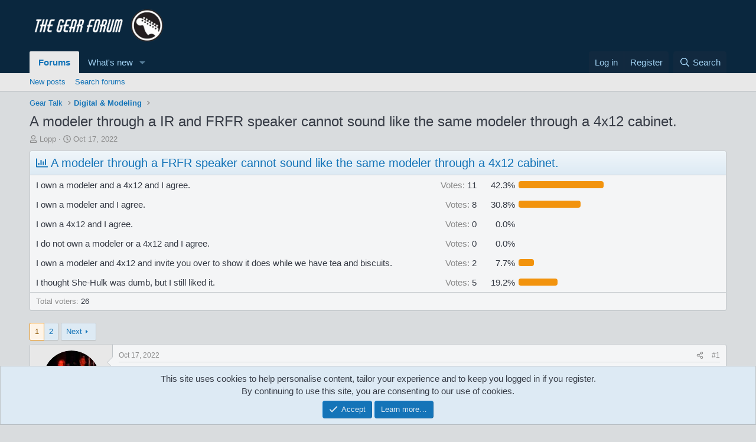

--- FILE ---
content_type: text/html; charset=utf-8
request_url: https://thegearforum.com/threads/a-modeler-through-a-ir-and-frfr-speaker-cannot-sound-like-the-same-modeler-through-a-4x12-cabinet.577/
body_size: 31968
content:
<!DOCTYPE html>
<html id="XF" lang="en-US" dir="LTR"
	data-xf="2.3"
	data-app="public"
	
	
	data-template="thread_view_type_poll"
	data-container-key="node-11"
	data-content-key="thread-577"
	data-logged-in="false"
	data-cookie-prefix="xf_"
	data-csrf="1769087542,9e0a73c0392daf718938faf6ead5d0f8"
	class="has-no-js template-thread_view_type_poll"
	>
<head>
	
	
	

	<meta charset="utf-8" />
	<title>A modeler through a IR and FRFR speaker cannot sound like the same modeler through a 4x12 cabinet. | The Gear Forum</title>
	<link rel="manifest" href="/webmanifest.php">

	<meta http-equiv="X-UA-Compatible" content="IE=Edge" />
	<meta name="viewport" content="width=device-width, initial-scale=1, viewport-fit=cover">

	
		
			
				<meta name="theme-color" media="(prefers-color-scheme: light)" content="hsl(206,73%,14%)" />
				<meta name="theme-color" media="(prefers-color-scheme: dark)" content="#010609" />
			
		
	

	<meta name="apple-mobile-web-app-title" content="Gear Forum">
	

	
		
		<meta name="description" content="A modeler through a FRFR speaker cannot sound like the same modeler through a 4x12 cabinet in person.

Prove me wrong." />
		<meta property="og:description" content="A modeler through a FRFR speaker cannot sound like the same modeler through a 4x12 cabinet in person.

Prove me wrong." />
		<meta property="twitter:description" content="A modeler through a FRFR speaker cannot sound like the same modeler through a 4x12 cabinet in person.

Prove me wrong." />
	
	
		<meta property="og:url" content="https://thegearforum.com/threads/a-modeler-through-a-ir-and-frfr-speaker-cannot-sound-like-the-same-modeler-through-a-4x12-cabinet.577/" />
	
		<link rel="canonical" href="https://thegearforum.com/threads/a-modeler-through-a-ir-and-frfr-speaker-cannot-sound-like-the-same-modeler-through-a-4x12-cabinet.577/" />
	
		<link rel="next" href="/threads/a-modeler-through-a-ir-and-frfr-speaker-cannot-sound-like-the-same-modeler-through-a-4x12-cabinet.577/page-2" />
	

	
		
	
	
	<meta property="og:site_name" content="The Gear Forum" />


	
	
		
	
	
	<meta property="og:type" content="website" />


	
	
		
	
	
	
		<meta property="og:title" content="A modeler through a IR and FRFR speaker cannot sound like the same modeler through a 4x12 cabinet." />
		<meta property="twitter:title" content="A modeler through a IR and FRFR speaker cannot sound like the same..." />
	


	
	
	
	

	
	
	
		
	
	

	<link rel="stylesheet" href="/css.php?css=public%3Anormalize.css%2Cpublic%3Afa.css%2Cpublic%3Avariations.less%2Cpublic%3Acore.less%2Cpublic%3Aapp.less&amp;s=4&amp;l=1&amp;d=1765398241&amp;k=bdbc5b111fd7da7a7369591399982970d58c854f" />

	<link rel="stylesheet" href="/css.php?css=public%3Abb_code.less&amp;s=4&amp;l=1&amp;d=1765398241&amp;k=d03b717513dc8d8c6f1c55ada9e662647ee05ec9" />
<link rel="stylesheet" href="/css.php?css=public%3Alightbox.less&amp;s=4&amp;l=1&amp;d=1765398241&amp;k=1281a3072544567816bd09091ab5bc9e09e91ad9" />
<link rel="stylesheet" href="/css.php?css=public%3Amessage.less&amp;s=4&amp;l=1&amp;d=1765398241&amp;k=27a38ab4fa2f508fbdfa6b32f245e39079f62d6b" />
<link rel="stylesheet" href="/css.php?css=public%3Anotices.less&amp;s=4&amp;l=1&amp;d=1765398241&amp;k=047f092e28401c8e5a8310bd4e4c4ece116371fe" />
<link rel="stylesheet" href="/css.php?css=public%3Apoll.less&amp;s=4&amp;l=1&amp;d=1765398241&amp;k=d030b7258a3672ee483545aa10061bdae13c2517" />
<link rel="stylesheet" href="/css.php?css=public%3Ashare_controls.less&amp;s=4&amp;l=1&amp;d=1765398241&amp;k=cf705e4f2e92debea112a4a266c4ec8e1a32bbe3" />
<link rel="stylesheet" href="/css.php?css=public%3Astructured_list.less&amp;s=4&amp;l=1&amp;d=1765398241&amp;k=a69a4cf5af32327484c57333bc472ff6ded9c3b6" />
<link rel="stylesheet" href="/css.php?css=public%3Aextra.less&amp;s=4&amp;l=1&amp;d=1765398241&amp;k=1baf0c395b051a7e1b956d607cae1c61f496b30f" />


	
		<script src="/js/xf/preamble.min.js?_v=f2fbed8a"></script>
	

	
	<script src="/js/vendor/vendor-compiled.js?_v=f2fbed8a" defer></script>
	<script src="/js/xf/core-compiled.js?_v=f2fbed8a" defer></script>

	<script>
		XF.ready(() =>
		{
			XF.extendObject(true, XF.config, {
				// 
				userId: 0,
				enablePush: true,
				pushAppServerKey: 'BG3h5Ub3D61t6O3_ovFOOaLWjDKiVyqOQtUO1wPKQxuXk1B8JTmvOWXdgzHMItBfbD01ueYZPqxwj9Kon3T5mUA',
				url: {
					fullBase: 'https://thegearforum.com/',
					basePath: '/',
					css: '/css.php?css=__SENTINEL__&s=4&l=1&d=1765398241',
					js: '/js/__SENTINEL__?_v=f2fbed8a',
					icon: '/data/local/icons/__VARIANT__.svg?v=1755151381#__NAME__',
					iconInline: '/styles/fa/__VARIANT__/__NAME__.svg?v=5.15.3',
					keepAlive: '/login/keep-alive'
				},
				cookie: {
					path: '/',
					domain: '',
					prefix: 'xf_',
					secure: true,
					consentMode: 'simple',
					consented: ["optional","_third_party"]
				},
				cacheKey: 'f3ed7234243583f554e27d349fe769c5',
				csrf: '1769087542,9e0a73c0392daf718938faf6ead5d0f8',
				js: {"\/js\/xf\/lightbox-compiled.js?_v=f2fbed8a":true},
				fullJs: false,
				css: {"public:bb_code.less":true,"public:lightbox.less":true,"public:message.less":true,"public:notices.less":true,"public:poll.less":true,"public:share_controls.less":true,"public:structured_list.less":true,"public:extra.less":true},
				time: {
					now: 1769087542,
					today: 1769061600,
					todayDow: 4,
					tomorrow: 1769148000,
					yesterday: 1768975200,
					week: 1768543200,
					month: 1767247200,
					year: 1767247200
				},
				style: {
					light: 'default',
					dark: 'alternate',
					defaultColorScheme: 'light'
				},
				borderSizeFeature: '3px',
				fontAwesomeWeight: 'r',
				enableRtnProtect: true,
				
				enableFormSubmitSticky: true,
				imageOptimization: '0',
				imageOptimizationQuality: 0.85,
				uploadMaxFilesize: 268435456,
				uploadMaxWidth: 0,
				uploadMaxHeight: 0,
				allowedVideoExtensions: ["m4v","mov","mp4","mp4v","mpeg","mpg","ogv","webm"],
				allowedAudioExtensions: ["mp3","opus","ogg","wav"],
				shortcodeToEmoji: true,
				visitorCounts: {
					conversations_unread: '0',
					alerts_unviewed: '0',
					total_unread: '0',
					title_count: true,
					icon_indicator: true
				},
				jsMt: {"xf\/action.js":"821f9ace","xf\/embed.js":"ac489edd","xf\/form.js":"ac489edd","xf\/structure.js":"821f9ace","xf\/tooltip.js":"ac489edd"},
				jsState: {},
				publicMetadataLogoUrl: '',
				publicPushBadgeUrl: 'https://thegearforum.com/styles/default/xenforo/bell.png'
			})

			XF.extendObject(XF.phrases, {
				// 
				date_x_at_time_y:     "{date} at {time}",
				day_x_at_time_y:      "{day} at {time}",
				yesterday_at_x:       "Yesterday at {time}",
				x_minutes_ago:        "{minutes} minutes ago",
				one_minute_ago:       "1 minute ago",
				a_moment_ago:         "A moment ago",
				today_at_x:           "Today at {time}",
				in_a_moment:          "In a moment",
				in_a_minute:          "In a minute",
				in_x_minutes:         "In {minutes} minutes",
				later_today_at_x:     "Later today at {time}",
				tomorrow_at_x:        "Tomorrow at {time}",
				short_date_x_minutes: "{minutes}m",
				short_date_x_hours:   "{hours}h",
				short_date_x_days:    "{days}d",

				day0: "Sunday",
				day1: "Monday",
				day2: "Tuesday",
				day3: "Wednesday",
				day4: "Thursday",
				day5: "Friday",
				day6: "Saturday",

				dayShort0: "Sun",
				dayShort1: "Mon",
				dayShort2: "Tue",
				dayShort3: "Wed",
				dayShort4: "Thu",
				dayShort5: "Fri",
				dayShort6: "Sat",

				month0: "January",
				month1: "February",
				month2: "March",
				month3: "April",
				month4: "May",
				month5: "June",
				month6: "July",
				month7: "August",
				month8: "September",
				month9: "October",
				month10: "November",
				month11: "December",

				active_user_changed_reload_page: "The active user has changed. Reload the page for the latest version.",
				server_did_not_respond_in_time_try_again: "The server did not respond in time. Please try again.",
				oops_we_ran_into_some_problems: "Oops! We ran into some problems.",
				oops_we_ran_into_some_problems_more_details_console: "Oops! We ran into some problems. Please try again later. More error details may be in the browser console.",
				file_too_large_to_upload: "The file is too large to be uploaded.",
				uploaded_file_is_too_large_for_server_to_process: "The uploaded file is too large for the server to process.",
				files_being_uploaded_are_you_sure: "Files are still being uploaded. Are you sure you want to submit this form?",
				attach: "Attach files",
				rich_text_box: "Rich text box",
				close: "Close",
				link_copied_to_clipboard: "Link copied to clipboard.",
				text_copied_to_clipboard: "Text copied to clipboard.",
				loading: "Loading…",
				you_have_exceeded_maximum_number_of_selectable_items: "You have exceeded the maximum number of selectable items.",

				processing: "Processing",
				'processing...': "Processing…",

				showing_x_of_y_items: "Showing {count} of {total} items",
				showing_all_items: "Showing all items",
				no_items_to_display: "No items to display",

				number_button_up: "Increase",
				number_button_down: "Decrease",

				push_enable_notification_title: "Push notifications enabled successfully at The Gear Forum",
				push_enable_notification_body: "Thank you for enabling push notifications!",

				pull_down_to_refresh: "Pull down to refresh",
				release_to_refresh: "Release to refresh",
				refreshing: "Refreshing…"
			})
		})
	</script>

	<script src="/js/xf/lightbox-compiled.js?_v=f2fbed8a" defer></script>



	
		<link rel="icon" type="image/png" href="https://thegearforum.com/data/assets/logo/favicon-32x32.png" sizes="32x32" />
	

	
	<script async src="https://www.googletagmanager.com/gtag/js?id=G-54DYSXL8W1"></script>
	<script>
		window.dataLayer = window.dataLayer || [];
		function gtag(){dataLayer.push(arguments);}
		gtag('js', new Date());
		gtag('config', 'G-54DYSXL8W1', {
			// 
			
			
		});
	</script>

<script defer src="https://cloudmetrics.xenforo.com/js/essential.js" data-website-id="2020744139155054"></script>
</head>
<body data-template="thread_view_type_poll">

<div class="p-pageWrapper" id="top">

	

	<header class="p-header" id="header">
		<div class="p-header-inner">
			<div class="p-header-content">
				<div class="p-header-logo p-header-logo--image">
					<a href="/">
						

	

	
		
		

		
	
		
		

		
	

	

	<picture data-variations="{&quot;default&quot;:{&quot;1&quot;:&quot;\/data\/assets\/logo\/75088B7C-D2F6-4C19-B231-01226C690ABA.png&quot;,&quot;2&quot;:null},&quot;alternate&quot;:{&quot;1&quot;:&quot;\/data\/assets\/logo\/75088B7C-D2F6-4C19-B231-01226C690ABA.png&quot;,&quot;2&quot;:null}}">
		
		
		

		
			
			
			

			
		

		<img src="/data/assets/logo/75088B7C-D2F6-4C19-B231-01226C690ABA.png"  width="250" height="250" alt="The Gear Forum"  />
	</picture>


					</a>
				</div>

				
			</div>
		</div>
	</header>

	
	

	
		<div class="p-navSticky p-navSticky--primary" data-xf-init="sticky-header">
			
		<nav class="p-nav">
			<div class="p-nav-inner">
				<button type="button" class="button button--plain p-nav-menuTrigger" data-xf-click="off-canvas" data-menu=".js-headerOffCanvasMenu" tabindex="0" aria-label="Menu"><span class="button-text">
					<i aria-hidden="true"></i>
				</span></button>

				<div class="p-nav-smallLogo">
					<a href="/">
						

	

	
		
		

		
	
		
		

		
	

	

	<picture data-variations="{&quot;default&quot;:{&quot;1&quot;:&quot;\/data\/assets\/logo\/75088B7C-D2F6-4C19-B231-01226C690ABA.png&quot;,&quot;2&quot;:null},&quot;alternate&quot;:{&quot;1&quot;:&quot;\/data\/assets\/logo\/75088B7C-D2F6-4C19-B231-01226C690ABA.png&quot;,&quot;2&quot;:null}}">
		
		
		

		
			
			
			

			
		

		<img src="/data/assets/logo/75088B7C-D2F6-4C19-B231-01226C690ABA.png"  width="250" height="250" alt="The Gear Forum"  />
	</picture>


					</a>
				</div>

				<div class="p-nav-scroller hScroller" data-xf-init="h-scroller" data-auto-scroll=".p-navEl.is-selected">
					<div class="hScroller-scroll">
						<ul class="p-nav-list js-offCanvasNavSource">
							
								<li>
									
	<div class="p-navEl is-selected" data-has-children="true">
	

		
	
	<a href="/"
	class="p-navEl-link p-navEl-link--splitMenu "
	
	
	data-nav-id="forums">Forums</a>


		<a data-xf-key="1"
			data-xf-click="menu"
			data-menu-pos-ref="< .p-navEl"
			class="p-navEl-splitTrigger"
			role="button"
			tabindex="0"
			aria-label="Toggle expanded"
			aria-expanded="false"
			aria-haspopup="true"></a>

		
	
		<div class="menu menu--structural" data-menu="menu" aria-hidden="true">
			<div class="menu-content">
				
					
	
	
	<a href="/whats-new/posts/"
	class="menu-linkRow u-indentDepth0 js-offCanvasCopy "
	
	
	data-nav-id="newPosts">New posts</a>

	

				
					
	
	
	<a href="/search/?type=post"
	class="menu-linkRow u-indentDepth0 js-offCanvasCopy "
	
	
	data-nav-id="searchForums">Search forums</a>

	

				
			</div>
		</div>
	
	</div>

								</li>
							
								<li>
									
	<div class="p-navEl " data-has-children="true">
	

		
	
	<a href="/whats-new/"
	class="p-navEl-link p-navEl-link--splitMenu "
	
	
	data-nav-id="whatsNew">What's new</a>


		<a data-xf-key="2"
			data-xf-click="menu"
			data-menu-pos-ref="< .p-navEl"
			class="p-navEl-splitTrigger"
			role="button"
			tabindex="0"
			aria-label="Toggle expanded"
			aria-expanded="false"
			aria-haspopup="true"></a>

		
	
		<div class="menu menu--structural" data-menu="menu" aria-hidden="true">
			<div class="menu-content">
				
					
	
	
	<a href="/featured/"
	class="menu-linkRow u-indentDepth0 js-offCanvasCopy "
	
	
	data-nav-id="featured">Featured content</a>

	

				
					
	
	
	<a href="/whats-new/posts/"
	class="menu-linkRow u-indentDepth0 js-offCanvasCopy "
	 rel="nofollow"
	
	data-nav-id="whatsNewPosts">New posts</a>

	

				
					
	
	
	<a href="/whats-new/latest-activity"
	class="menu-linkRow u-indentDepth0 js-offCanvasCopy "
	 rel="nofollow"
	
	data-nav-id="latestActivity">Latest activity</a>

	

				
			</div>
		</div>
	
	</div>

								</li>
							
						</ul>
					</div>
				</div>

				<div class="p-nav-opposite">
					<div class="p-navgroup p-account p-navgroup--guest">
						
							<a href="/login/" class="p-navgroup-link p-navgroup-link--textual p-navgroup-link--logIn"
								data-xf-click="overlay" data-follow-redirects="on">
								<span class="p-navgroup-linkText">Log in</span>
							</a>
							
								<a href="/register/" class="p-navgroup-link p-navgroup-link--textual p-navgroup-link--register"
									data-xf-click="overlay" data-follow-redirects="on">
									<span class="p-navgroup-linkText">Register</span>
								</a>
							
						
					</div>

					<div class="p-navgroup p-discovery">
						<a href="/whats-new/"
							class="p-navgroup-link p-navgroup-link--iconic p-navgroup-link--whatsnew"
							aria-label="What&#039;s new"
							title="What&#039;s new">
							<i aria-hidden="true"></i>
							<span class="p-navgroup-linkText">What's new</span>
						</a>

						
							<a href="/search/"
								class="p-navgroup-link p-navgroup-link--iconic p-navgroup-link--search"
								data-xf-click="menu"
								data-xf-key="/"
								aria-label="Search"
								aria-expanded="false"
								aria-haspopup="true"
								title="Search">
								<i aria-hidden="true"></i>
								<span class="p-navgroup-linkText">Search</span>
							</a>
							<div class="menu menu--structural menu--wide" data-menu="menu" aria-hidden="true">
								<form action="/search/search" method="post"
									class="menu-content"
									data-xf-init="quick-search">

									<h3 class="menu-header">Search</h3>
									
									<div class="menu-row">
										
											<div class="inputGroup inputGroup--joined">
												<input type="text" class="input" name="keywords" data-acurl="/search/auto-complete" placeholder="Search…" aria-label="Search" data-menu-autofocus="true" />
												
			<select name="constraints" class="js-quickSearch-constraint input" aria-label="Search within">
				<option value="">Everywhere</option>
<option value="{&quot;search_type&quot;:&quot;post&quot;}">Threads</option>
<option value="{&quot;search_type&quot;:&quot;post&quot;,&quot;c&quot;:{&quot;nodes&quot;:[11],&quot;child_nodes&quot;:1}}">This forum</option>
<option value="{&quot;search_type&quot;:&quot;post&quot;,&quot;c&quot;:{&quot;thread&quot;:577}}">This thread</option>

			</select>
		
											</div>
										
									</div>

									
									<div class="menu-row">
										<label class="iconic"><input type="checkbox"  name="c[title_only]" value="1" /><i aria-hidden="true"></i><span class="iconic-label">Search titles only</span></label>

									</div>
									
									<div class="menu-row">
										<div class="inputGroup">
											<span class="inputGroup-text" id="ctrl_search_menu_by_member">By:</span>
											<input type="text" class="input" name="c[users]" data-xf-init="auto-complete" placeholder="Member" aria-labelledby="ctrl_search_menu_by_member" />
										</div>
									</div>
									<div class="menu-footer">
									<span class="menu-footer-controls">
										<button type="submit" class="button button--icon button--icon--search button--primary"><i class="fa--xf far fa-search "><svg xmlns="http://www.w3.org/2000/svg" role="img" aria-hidden="true" ><use href="/data/local/icons/regular.svg?v=1755151381#search"></use></svg></i><span class="button-text">Search</span></button>
										<button type="submit" class="button " name="from_search_menu"><span class="button-text">Advanced search…</span></button>
									</span>
									</div>

									<input type="hidden" name="_xfToken" value="1769087542,9e0a73c0392daf718938faf6ead5d0f8" />
								</form>
							</div>
						
					</div>
				</div>
			</div>
		</nav>
	
		</div>
		
		
			<div class="p-sectionLinks">
				<div class="p-sectionLinks-inner hScroller" data-xf-init="h-scroller">
					<div class="hScroller-scroll">
						<ul class="p-sectionLinks-list">
							
								<li>
									
	<div class="p-navEl " >
	

		
	
	<a href="/whats-new/posts/"
	class="p-navEl-link "
	
	data-xf-key="alt+1"
	data-nav-id="newPosts">New posts</a>


		

		
	
	</div>

								</li>
							
								<li>
									
	<div class="p-navEl " >
	

		
	
	<a href="/search/?type=post"
	class="p-navEl-link "
	
	data-xf-key="alt+2"
	data-nav-id="searchForums">Search forums</a>


		

		
	
	</div>

								</li>
							
						</ul>
					</div>
				</div>
			</div>
			
	
		

	<div class="offCanvasMenu offCanvasMenu--nav js-headerOffCanvasMenu" data-menu="menu" aria-hidden="true" data-ocm-builder="navigation">
		<div class="offCanvasMenu-backdrop" data-menu-close="true"></div>
		<div class="offCanvasMenu-content">
			<div class="offCanvasMenu-header">
				Menu
				<a class="offCanvasMenu-closer" data-menu-close="true" role="button" tabindex="0" aria-label="Close"></a>
			</div>
			
				<div class="p-offCanvasRegisterLink">
					<div class="offCanvasMenu-linkHolder">
						<a href="/login/" class="offCanvasMenu-link" data-xf-click="overlay" data-menu-close="true">
							Log in
						</a>
					</div>
					<hr class="offCanvasMenu-separator" />
					
						<div class="offCanvasMenu-linkHolder">
							<a href="/register/" class="offCanvasMenu-link" data-xf-click="overlay" data-menu-close="true">
								Register
							</a>
						</div>
						<hr class="offCanvasMenu-separator" />
					
				</div>
			
			<div class="js-offCanvasNavTarget"></div>
			<div class="offCanvasMenu-installBanner js-installPromptContainer" style="display: none;" data-xf-init="install-prompt">
				<div class="offCanvasMenu-installBanner-header">Install the app</div>
				<button type="button" class="button js-installPromptButton"><span class="button-text">Install</span></button>
				<template class="js-installTemplateIOS">
					<div class="js-installTemplateContent">
						<div class="overlay-title">How to install the app on iOS</div>
						<div class="block-body">
							<div class="block-row">
								<p>
									Follow along with the video below to see how to install our site as a web app on your home screen.
								</p>
								<p style="text-align: center">
									<video src="/styles/default/xenforo/add_to_home.mp4"
										width="280" height="480" autoplay loop muted playsinline></video>
								</p>
								<p>
									<small><strong>Note:</strong> This feature may not be available in some browsers.</small>
								</p>
							</div>
						</div>
					</div>
				</template>
			</div>
		</div>
	</div>

	<div class="p-body">
		<div class="p-body-inner">
			<!--XF:EXTRA_OUTPUT-->

			

			

			
			
	
		<ul class="p-breadcrumbs "
			itemscope itemtype="https://schema.org/BreadcrumbList">
			
				

				
				

				

				
				
					
					
	<li itemprop="itemListElement" itemscope itemtype="https://schema.org/ListItem">
		<a href="/#gear-talk.1" itemprop="item">
			<span itemprop="name">Gear Talk</span>
		</a>
		<meta itemprop="position" content="1" />
	</li>

				
					
					
	<li itemprop="itemListElement" itemscope itemtype="https://schema.org/ListItem">
		<a href="/forums/digital-modeling.11/" itemprop="item">
			<span itemprop="name">Digital &amp; Modeling</span>
		</a>
		<meta itemprop="position" content="2" />
	</li>

				
			
		</ul>
	

			

			
	<noscript class="js-jsWarning"><div class="blockMessage blockMessage--important blockMessage--iconic u-noJsOnly">JavaScript is disabled. For a better experience, please enable JavaScript in your browser before proceeding.</div></noscript>

			
	<div class="blockMessage blockMessage--important blockMessage--iconic js-browserWarning" style="display: none">You are using an out of date browser. It  may not display this or other websites correctly.<br />You should upgrade or use an <a href="https://www.google.com/chrome/" target="_blank" rel="noopener">alternative browser</a>.</div>


			
				<div class="p-body-header">
					
						
							<div class="p-title ">
								
									
										<h1 class="p-title-value">A modeler through a IR and FRFR speaker cannot sound like the same modeler through a 4x12 cabinet.</h1>
									
									
								
							</div>
						

						
							<div class="p-description">
	<ul class="listInline listInline--bullet">
		<li>
			<i class="fa--xf far fa-user "><svg xmlns="http://www.w3.org/2000/svg" role="img" ><title>Thread starter</title><use href="/data/local/icons/regular.svg?v=1755151381#user"></use></svg></i>
			<span class="u-srOnly">Thread starter</span>

			<a href="/members/lopp.204/" class="username  u-concealed" dir="auto" data-user-id="204" data-xf-init="member-tooltip">Lopp</a>
		</li>
		<li>
			<i class="fa--xf far fa-clock "><svg xmlns="http://www.w3.org/2000/svg" role="img" ><title>Start date</title><use href="/data/local/icons/regular.svg?v=1755151381#clock"></use></svg></i>
			<span class="u-srOnly">Start date</span>

			<a href="/threads/a-modeler-through-a-ir-and-frfr-speaker-cannot-sound-like-the-same-modeler-through-a-4x12-cabinet.577/" class="u-concealed"><time  class="u-dt" dir="auto" datetime="2022-10-17T19:38:07-0500" data-timestamp="1666053487" data-date="Oct 17, 2022" data-time="7:38 PM" data-short="Oct &#039;22" title="Oct 17, 2022 at 7:38 PM">Oct 17, 2022</time></a>
		</li>
		
		
	</ul>
</div>
						
					
				</div>
			

			<div class="p-body-main  ">
				
				<div class="p-body-contentCol"></div>
				

				

				<div class="p-body-content">
					
					<div class="p-body-pageContent">










	
	
	
		
	
	
	


	
	
	
		
	
	
	


	
	
		
	
	
	


	
	



	












	

	
		
	







	
		
	
			<form action="/threads/a-modeler-through-a-ir-and-frfr-speaker-cannot-sound-like-the-same-modeler-through-a-4x12-cabinet.577/poll/vote" method="post" class="block js-pollContainer-6"
				 data-xf-init="poll-block ajax-submit"
			>
				<input type="hidden" name="_xfToken" value="1769087542,9e0a73c0392daf718938faf6ead5d0f8" />
				
		<div class="block-container">
			<h2 class="block-header">
				
					<i class="fa--xf far fa-chart-bar "><svg xmlns="http://www.w3.org/2000/svg" role="img" aria-hidden="true" ><use href="/data/local/icons/regular.svg?v=1755151381#chart-bar"></use></svg></i> A modeler through a FRFR speaker cannot sound like the same modeler through a 4x12 cabinet.
					
				
			</h2>
			
				
	
	

	<div class="block-body">
		<ul class="listPlain">
		
			<li>
				
				<div class="">
					<div class="pollResult   ">
						<h3 class="pollResult-response">I own a modeler and a 4x12 and I agree.</h3>
						
							<span class="pollResult-votes">
								
									<span class="u-muted">Votes:</span> 11
								
							</span>
							<span class="pollResult-percentage">
								42.3%
							</span>
							<span class="pollResult-graph" aria-hidden="true">
								<span class="pollResult-bar">
									<i style="width: 42.307692307692%"></i>
								</span>
							</span>
						
					</div>
				</div>
				
			</li>
		
			<li>
				
				<div class="">
					<div class="pollResult   ">
						<h3 class="pollResult-response">I own a modeler and I agree.</h3>
						
							<span class="pollResult-votes">
								
									<span class="u-muted">Votes:</span> 8
								
							</span>
							<span class="pollResult-percentage">
								30.8%
							</span>
							<span class="pollResult-graph" aria-hidden="true">
								<span class="pollResult-bar">
									<i style="width: 30.769230769231%"></i>
								</span>
							</span>
						
					</div>
				</div>
				
			</li>
		
			<li>
				
				<div class="">
					<div class="pollResult   ">
						<h3 class="pollResult-response">I own a 4x12 and I agree.</h3>
						
							<span class="pollResult-votes">
								
									<span class="u-muted">Votes:</span> 0
								
							</span>
							<span class="pollResult-percentage">
								0.0%
							</span>
							<span class="pollResult-graph" aria-hidden="true">
								<span class="pollResult-bar"></span>
							</span>
						
					</div>
				</div>
				
			</li>
		
			<li>
				
				<div class="">
					<div class="pollResult   ">
						<h3 class="pollResult-response">I do not own a modeler or a 4x12 and I agree.</h3>
						
							<span class="pollResult-votes">
								
									<span class="u-muted">Votes:</span> 0
								
							</span>
							<span class="pollResult-percentage">
								0.0%
							</span>
							<span class="pollResult-graph" aria-hidden="true">
								<span class="pollResult-bar"></span>
							</span>
						
					</div>
				</div>
				
			</li>
		
			<li>
				
				<div class="">
					<div class="pollResult   ">
						<h3 class="pollResult-response">I own a modeler and 4x12 and invite you over to show it does while we have tea and biscuits.</h3>
						
							<span class="pollResult-votes">
								
									<span class="u-muted">Votes:</span> 2
								
							</span>
							<span class="pollResult-percentage">
								7.7%
							</span>
							<span class="pollResult-graph" aria-hidden="true">
								<span class="pollResult-bar">
									<i style="width: 7.6923076923077%"></i>
								</span>
							</span>
						
					</div>
				</div>
				
			</li>
		
			<li>
				
				<div class="">
					<div class="pollResult   ">
						<h3 class="pollResult-response">I thought She-Hulk was dumb, but I still liked it.</h3>
						
							<span class="pollResult-votes">
								
									<span class="u-muted">Votes:</span> 5
								
							</span>
							<span class="pollResult-percentage">
								19.2%
							</span>
							<span class="pollResult-graph" aria-hidden="true">
								<span class="pollResult-bar">
									<i style="width: 19.230769230769%"></i>
								</span>
							</span>
						
					</div>
				</div>
				
			</li>
		
		</ul>
		
			<hr class="block-separator" />
			<div class="block-row block-row--minor">
				<ul class="listInline listInline--bullet">
					<li>
						<dl class="pairs pairs--inline">
							<dt>Total voters</dt>
							<dd>26</dd>
						</dl>
					</li>
					
				</ul>
			</div>
		
	</div>
	
		
	

			
		</div>
		<input type="hidden" name="simple_display" value="" />
	
				
			</form>
		

	













<div class="block block--messages" data-xf-init="" data-type="post" data-href="/inline-mod/" data-search-target="*">

	<span class="u-anchorTarget" id="posts"></span>

	
		
	

	

	<div class="block-outer"><div class="block-outer-main"><nav class="pageNavWrapper pageNavWrapper--mixed ">



<div class="pageNav  ">
	

	<ul class="pageNav-main">
		

	
		<li class="pageNav-page pageNav-page--current "><a href="/threads/a-modeler-through-a-ir-and-frfr-speaker-cannot-sound-like-the-same-modeler-through-a-4x12-cabinet.577/">1</a></li>
	


		

		

		

		

	
		<li class="pageNav-page "><a href="/threads/a-modeler-through-a-ir-and-frfr-speaker-cannot-sound-like-the-same-modeler-through-a-4x12-cabinet.577/page-2">2</a></li>
	

	</ul>

	
		<a href="/threads/a-modeler-through-a-ir-and-frfr-speaker-cannot-sound-like-the-same-modeler-through-a-4x12-cabinet.577/page-2" class="pageNav-jump pageNav-jump--next">Next</a>
	
</div>

<div class="pageNavSimple">
	

	<a class="pageNavSimple-el pageNavSimple-el--current"
		data-xf-init="tooltip" title="Go to page"
		data-xf-click="menu" role="button" tabindex="0" aria-expanded="false" aria-haspopup="true">
		1 of 2
	</a>
	

	<div class="menu menu--pageJump" data-menu="menu" aria-hidden="true">
		<div class="menu-content">
			<h4 class="menu-header">Go to page</h4>
			<div class="menu-row" data-xf-init="page-jump" data-page-url="/threads/a-modeler-through-a-ir-and-frfr-speaker-cannot-sound-like-the-same-modeler-through-a-4x12-cabinet.577/page-%page%">
				<div class="inputGroup inputGroup--numbers">
					<div class="inputGroup inputGroup--numbers inputNumber" data-xf-init="number-box"><input type="number" pattern="\d*" class="input input--number js-numberBoxTextInput input input--numberNarrow js-pageJumpPage" value="1"  min="1" max="2" step="1" required="required" data-menu-autofocus="true" /></div>
					<span class="inputGroup-text"><button type="button" class="button js-pageJumpGo"><span class="button-text">Go</span></button></span>
				</div>
			</div>
		</div>
	</div>


	
		<a href="/threads/a-modeler-through-a-ir-and-frfr-speaker-cannot-sound-like-the-same-modeler-through-a-4x12-cabinet.577/page-2" class="pageNavSimple-el pageNavSimple-el--next">
			Next <i aria-hidden="true"></i>
		</a>
		<a href="/threads/a-modeler-through-a-ir-and-frfr-speaker-cannot-sound-like-the-same-modeler-through-a-4x12-cabinet.577/page-2"
			class="pageNavSimple-el pageNavSimple-el--last"
			data-xf-init="tooltip" title="Last">
			<i aria-hidden="true"></i> <span class="u-srOnly">Last</span>
		</a>
	
</div>

</nav>



</div></div>

	

	
		
	<div class="block-outer js-threadStatusField"></div>

	

	<div class="block-container lbContainer"
		data-xf-init="lightbox select-to-quote"
		data-message-selector=".js-post"
		data-lb-id="thread-577"
		data-lb-universal="1">

		<div class="block-body js-replyNewMessageContainer">
			
				

					

					
						

	
	

	

	
	<article class="message message--post js-post js-inlineModContainer  "
		data-author="Lopp"
		data-content="post-14709"
		id="js-post-14709"
		>

		

		<span class="u-anchorTarget" id="post-14709"></span>

		
			<div class="message-inner">
				
					<div class="message-cell message-cell--user">
						

	<section class="message-user"
		
		
		>

		

		<div class="message-avatar ">
			<div class="message-avatar-wrapper">
				<a href="/members/lopp.204/" class="avatar avatar--m" data-user-id="204" data-xf-init="member-tooltip">
			<img src="/data/avatars/m/0/204.jpg?1664911009" srcset="/data/avatars/l/0/204.jpg?1664911009 2x" alt="Lopp" class="avatar-u204-m" width="96" height="96" loading="lazy" /> 
		</a>
				
			</div>
		</div>
		<div class="message-userDetails">
			<h4 class="message-name"><a href="/members/lopp.204/" class="username " dir="auto" data-user-id="204" data-xf-init="member-tooltip">Lopp</a></h4>
			<h5 class="userTitle message-userTitle" dir="auto">Roadie</h5>
			
		</div>
		
			
			
				<div class="message-userExtras">
				
					
					
						<dl class="pairs pairs--justified">
							<dt>Messages</dt>
							<dd>158</dd>
						</dl>
					
					
					
					
					
					
					
					
				
				</div>
			
		
		<span class="message-userArrow"></span>
	</section>

					</div>
				

				
					<div class="message-cell message-cell--main">
					
						<div class="message-main js-quickEditTarget">

							
								

	

	<header class="message-attribution message-attribution--split">
		<ul class="message-attribution-main listInline ">
			
			
			<li class="u-concealed">
				<a href="/threads/a-modeler-through-a-ir-and-frfr-speaker-cannot-sound-like-the-same-modeler-through-a-4x12-cabinet.577/post-14709" rel="nofollow" >
					<time  class="u-dt" dir="auto" datetime="2022-10-17T19:38:07-0500" data-timestamp="1666053487" data-date="Oct 17, 2022" data-time="7:38 PM" data-short="Oct &#039;22" title="Oct 17, 2022 at 7:38 PM">Oct 17, 2022</time>
				</a>
			</li>
			
		</ul>

		<ul class="message-attribution-opposite message-attribution-opposite--list ">
			
			<li>
				<a href="/threads/a-modeler-through-a-ir-and-frfr-speaker-cannot-sound-like-the-same-modeler-through-a-4x12-cabinet.577/post-14709"
					class="message-attribution-gadget"
					data-xf-init="share-tooltip"
					data-href="/posts/14709/share"
					aria-label="Share"
					rel="nofollow">
					<i class="fa--xf far fa-share-alt "><svg xmlns="http://www.w3.org/2000/svg" role="img" aria-hidden="true" ><use href="/data/local/icons/regular.svg?v=1755151381#share-alt"></use></svg></i>
				</a>
			</li>
			
				<li class="u-hidden js-embedCopy">
					
	<a href="javascript:"
		data-xf-init="copy-to-clipboard"
		data-copy-text="&lt;div class=&quot;js-xf-embed&quot; data-url=&quot;https://thegearforum.com&quot; data-content=&quot;post-14709&quot;&gt;&lt;/div&gt;&lt;script defer src=&quot;https://thegearforum.com/js/xf/external_embed.js?_v=f2fbed8a&quot;&gt;&lt;/script&gt;"
		data-success="Embed code HTML copied to clipboard."
		class="">
		<i class="fa--xf far fa-code "><svg xmlns="http://www.w3.org/2000/svg" role="img" aria-hidden="true" ><use href="/data/local/icons/regular.svg?v=1755151381#code"></use></svg></i>
	</a>

				</li>
			
			
			
				<li>
					<a href="/threads/a-modeler-through-a-ir-and-frfr-speaker-cannot-sound-like-the-same-modeler-through-a-4x12-cabinet.577/post-14709" rel="nofollow">
						#1
					</a>
				</li>
			
		</ul>
	</header>

							

							<div class="message-content js-messageContent">
							

								
									
	
	
	

								

								
									
	

	<div class="message-userContent lbContainer js-lbContainer "
		data-lb-id="post-14709"
		data-lb-caption-desc="Lopp &middot; Oct 17, 2022 at 7:38 PM">

		
			

	
		
	

		

		<article class="message-body js-selectToQuote">
			
				
			

			<div >
				
					<div class="bbWrapper">A modeler through a FRFR speaker cannot sound like the same modeler through a 4x12 cabinet in person.<br />
<br />
Prove me wrong.</div>
				
			</div>

			<div class="js-selectToQuoteEnd">&nbsp;</div>
			
				
			
		</article>

		
			

	
		
	

		

		
	</div>

								

								
									
	

	

								

								
									
	

								

							
							</div>

							
								
	

	<footer class="message-footer">
		

		

		<div class="reactionsBar js-reactionsList ">
			
		</div>

		<div class="js-historyTarget message-historyTarget toggleTarget" data-href="trigger-href"></div>
	</footer>

							
						</div>

					
					</div>
				
			</div>
		
	</article>

	
	

					

					

				

					

					
						

	
	

	

	
	<article class="message message--post js-post js-inlineModContainer  "
		data-author="kartikg3"
		data-content="post-14712"
		id="js-post-14712"
		itemscope itemtype="https://schema.org/Comment" itemid="https://thegearforum.com/posts/14712/">

		
			<meta itemprop="parentItem" itemscope itemid="https://thegearforum.com/threads/a-modeler-through-a-ir-and-frfr-speaker-cannot-sound-like-the-same-modeler-through-a-4x12-cabinet.577/" />
			<meta itemprop="name" content="Post #2" />
		

		<span class="u-anchorTarget" id="post-14712"></span>

		
			<div class="message-inner">
				
					<div class="message-cell message-cell--user">
						

	<section class="message-user"
		itemprop="author"
		itemscope itemtype="https://schema.org/Person"
		itemid="https://thegearforum.com/members/kartikg3.175/">

		
			<meta itemprop="url" content="https://thegearforum.com/members/kartikg3.175/" />
		

		<div class="message-avatar ">
			<div class="message-avatar-wrapper">
				<a href="/members/kartikg3.175/" class="avatar avatar--m" data-user-id="175" data-xf-init="member-tooltip">
			<img src="/data/avatars/m/0/175.jpg?1738071414" srcset="/data/avatars/l/0/175.jpg?1738071414 2x" alt="kartikg3" class="avatar-u175-m" width="96" height="96" loading="lazy" itemprop="image" /> 
		</a>
				
			</div>
		</div>
		<div class="message-userDetails">
			<h4 class="message-name"><a href="/members/kartikg3.175/" class="username " dir="auto" data-user-id="175" data-xf-init="member-tooltip"><span itemprop="name">kartikg3</span></a></h4>
			<h5 class="userTitle message-userTitle" dir="auto" itemprop="jobTitle">Roadie</h5>
			
		</div>
		
			
			
				<div class="message-userExtras">
				
					
					
						<dl class="pairs pairs--justified">
							<dt>Messages</dt>
							<dd>546</dd>
						</dl>
					
					
					
					
					
					
					
					
				
				</div>
			
		
		<span class="message-userArrow"></span>
	</section>

					</div>
				

				
					<div class="message-cell message-cell--main">
					
						<div class="message-main js-quickEditTarget">

							
								

	

	<header class="message-attribution message-attribution--split">
		<ul class="message-attribution-main listInline ">
			
			
			<li class="u-concealed">
				<a href="/threads/a-modeler-through-a-ir-and-frfr-speaker-cannot-sound-like-the-same-modeler-through-a-4x12-cabinet.577/post-14712" rel="nofollow" itemprop="url">
					<time  class="u-dt" dir="auto" datetime="2022-10-17T19:47:04-0500" data-timestamp="1666054024" data-date="Oct 17, 2022" data-time="7:47 PM" data-short="Oct &#039;22" title="Oct 17, 2022 at 7:47 PM" itemprop="datePublished">Oct 17, 2022</time>
				</a>
			</li>
			
		</ul>

		<ul class="message-attribution-opposite message-attribution-opposite--list ">
			
			<li>
				<a href="/threads/a-modeler-through-a-ir-and-frfr-speaker-cannot-sound-like-the-same-modeler-through-a-4x12-cabinet.577/post-14712"
					class="message-attribution-gadget"
					data-xf-init="share-tooltip"
					data-href="/posts/14712/share"
					aria-label="Share"
					rel="nofollow">
					<i class="fa--xf far fa-share-alt "><svg xmlns="http://www.w3.org/2000/svg" role="img" aria-hidden="true" ><use href="/data/local/icons/regular.svg?v=1755151381#share-alt"></use></svg></i>
				</a>
			</li>
			
				<li class="u-hidden js-embedCopy">
					
	<a href="javascript:"
		data-xf-init="copy-to-clipboard"
		data-copy-text="&lt;div class=&quot;js-xf-embed&quot; data-url=&quot;https://thegearforum.com&quot; data-content=&quot;post-14712&quot;&gt;&lt;/div&gt;&lt;script defer src=&quot;https://thegearforum.com/js/xf/external_embed.js?_v=f2fbed8a&quot;&gt;&lt;/script&gt;"
		data-success="Embed code HTML copied to clipboard."
		class="">
		<i class="fa--xf far fa-code "><svg xmlns="http://www.w3.org/2000/svg" role="img" aria-hidden="true" ><use href="/data/local/icons/regular.svg?v=1755151381#code"></use></svg></i>
	</a>

				</li>
			
			
			
				<li>
					<a href="/threads/a-modeler-through-a-ir-and-frfr-speaker-cannot-sound-like-the-same-modeler-through-a-4x12-cabinet.577/post-14712" rel="nofollow">
						#2
					</a>
				</li>
			
		</ul>
	</header>

							

							<div class="message-content js-messageContent">
							

								
									
	
	
	

								

								
									
	

	<div class="message-userContent lbContainer js-lbContainer "
		data-lb-id="post-14712"
		data-lb-caption-desc="kartikg3 &middot; Oct 17, 2022 at 7:47 PM">

		

		<article class="message-body js-selectToQuote">
			
				
			

			<div itemprop="text">
				
					<div class="bbWrapper">I own a modeler and a 1x12 and I agree. Not sure if that gives me the pass to give my opinion, but I believe a modeler through a cab beats IR + FRFR any day.</div>
				
			</div>

			<div class="js-selectToQuoteEnd">&nbsp;</div>
			
				
			
		</article>

		

		
	</div>

								

								
									
	

	

								

								
									
	

								

							
							</div>

							
								
	

	<footer class="message-footer">
		
			<div class="message-microdata" itemprop="interactionStatistic" itemtype="https://schema.org/InteractionCounter" itemscope>
				<meta itemprop="userInteractionCount" content="1" />
				<meta itemprop="interactionType" content="https://schema.org/LikeAction" />
			</div>
		

		

		<div class="reactionsBar js-reactionsList is-active">
			
	
	
		<ul class="reactionSummary">
		
			<li><span class="reaction reaction--small reaction--1" data-reaction-id="1"><i aria-hidden="true"></i><img src="https://cdn.jsdelivr.net/joypixels/assets/8.0/png/unicode/64/1f44d.png" loading="lazy" width="64" height="64" class="reaction-image reaction-image--emoji js-reaction" alt="Like" title="Like" /></span></li>
		
		</ul>
	


<span class="u-srOnly">Reactions:</span>
<a class="reactionsBar-link" href="/posts/14712/reactions" data-xf-click="overlay" data-cache="false" rel="nofollow"><bdi>ragingplatypi</bdi></a>
		</div>

		<div class="js-historyTarget message-historyTarget toggleTarget" data-href="trigger-href"></div>
	</footer>

							
						</div>

					
					</div>
				
			</div>
		
	</article>

	
	

					

					

				

					

					
						

	
	

	

	
	<article class="message message--post js-post js-inlineModContainer  "
		data-author="JiveTurkey"
		data-content="post-14714"
		id="js-post-14714"
		itemscope itemtype="https://schema.org/Comment" itemid="https://thegearforum.com/posts/14714/">

		
			<meta itemprop="parentItem" itemscope itemid="https://thegearforum.com/threads/a-modeler-through-a-ir-and-frfr-speaker-cannot-sound-like-the-same-modeler-through-a-4x12-cabinet.577/" />
			<meta itemprop="name" content="Post #3" />
		

		<span class="u-anchorTarget" id="post-14714"></span>

		
			<div class="message-inner">
				
					<div class="message-cell message-cell--user">
						

	<section class="message-user"
		itemprop="author"
		itemscope itemtype="https://schema.org/Person"
		itemid="https://thegearforum.com/members/jiveturkey.3/">

		
			<meta itemprop="url" content="https://thegearforum.com/members/jiveturkey.3/" />
		

		<div class="message-avatar ">
			<div class="message-avatar-wrapper">
				<a href="/members/jiveturkey.3/" class="avatar avatar--m" data-user-id="3" data-xf-init="member-tooltip">
			<img src="/data/avatars/m/0/3.jpg?1709762233" srcset="/data/avatars/l/0/3.jpg?1709762233 2x" alt="JiveTurkey" class="avatar-u3-m" width="96" height="96" loading="lazy" itemprop="image" /> 
		</a>
				
			</div>
		</div>
		<div class="message-userDetails">
			<h4 class="message-name"><a href="/members/jiveturkey.3/" class="username " dir="auto" data-user-id="3" data-xf-init="member-tooltip"><span itemprop="name">JiveTurkey</span></a></h4>
			<h5 class="userTitle message-userTitle" dir="auto" itemprop="jobTitle">Goatlord</h5>
			
		</div>
		
			
			
				<div class="message-userExtras">
				
					
					
						<dl class="pairs pairs--justified">
							<dt>Messages</dt>
							<dd>22,872</dd>
						</dl>
					
					
					
					
					
					
					
					
				
				</div>
			
		
		<span class="message-userArrow"></span>
	</section>

					</div>
				

				
					<div class="message-cell message-cell--main">
					
						<div class="message-main js-quickEditTarget">

							
								

	

	<header class="message-attribution message-attribution--split">
		<ul class="message-attribution-main listInline ">
			
			
			<li class="u-concealed">
				<a href="/threads/a-modeler-through-a-ir-and-frfr-speaker-cannot-sound-like-the-same-modeler-through-a-4x12-cabinet.577/post-14714" rel="nofollow" itemprop="url">
					<time  class="u-dt" dir="auto" datetime="2022-10-17T19:49:29-0500" data-timestamp="1666054169" data-date="Oct 17, 2022" data-time="7:49 PM" data-short="Oct &#039;22" title="Oct 17, 2022 at 7:49 PM" itemprop="datePublished">Oct 17, 2022</time>
				</a>
			</li>
			
		</ul>

		<ul class="message-attribution-opposite message-attribution-opposite--list ">
			
			<li>
				<a href="/threads/a-modeler-through-a-ir-and-frfr-speaker-cannot-sound-like-the-same-modeler-through-a-4x12-cabinet.577/post-14714"
					class="message-attribution-gadget"
					data-xf-init="share-tooltip"
					data-href="/posts/14714/share"
					aria-label="Share"
					rel="nofollow">
					<i class="fa--xf far fa-share-alt "><svg xmlns="http://www.w3.org/2000/svg" role="img" aria-hidden="true" ><use href="/data/local/icons/regular.svg?v=1755151381#share-alt"></use></svg></i>
				</a>
			</li>
			
				<li class="u-hidden js-embedCopy">
					
	<a href="javascript:"
		data-xf-init="copy-to-clipboard"
		data-copy-text="&lt;div class=&quot;js-xf-embed&quot; data-url=&quot;https://thegearforum.com&quot; data-content=&quot;post-14714&quot;&gt;&lt;/div&gt;&lt;script defer src=&quot;https://thegearforum.com/js/xf/external_embed.js?_v=f2fbed8a&quot;&gt;&lt;/script&gt;"
		data-success="Embed code HTML copied to clipboard."
		class="">
		<i class="fa--xf far fa-code "><svg xmlns="http://www.w3.org/2000/svg" role="img" aria-hidden="true" ><use href="/data/local/icons/regular.svg?v=1755151381#code"></use></svg></i>
	</a>

				</li>
			
			
			
				<li>
					<a href="/threads/a-modeler-through-a-ir-and-frfr-speaker-cannot-sound-like-the-same-modeler-through-a-4x12-cabinet.577/post-14714" rel="nofollow">
						#3
					</a>
				</li>
			
		</ul>
	</header>

							

							<div class="message-content js-messageContent">
							

								
									
	
	
	

								

								
									
	

	<div class="message-userContent lbContainer js-lbContainer "
		data-lb-id="post-14714"
		data-lb-caption-desc="JiveTurkey &middot; Oct 17, 2022 at 7:49 PM">

		

		<article class="message-body js-selectToQuote">
			
				
			

			<div itemprop="text">
				
					<div class="bbWrapper">***with the caveat of not having Jay as a live-in farfield IR capturer</div>
				
			</div>

			<div class="js-selectToQuoteEnd">&nbsp;</div>
			
				
			
		</article>

		

		
	</div>

								

								
									
	

	

								

								
									
	

								

							
							</div>

							
								
	

	<footer class="message-footer">
		
			<div class="message-microdata" itemprop="interactionStatistic" itemtype="https://schema.org/InteractionCounter" itemscope>
				<meta itemprop="userInteractionCount" content="5" />
				<meta itemprop="interactionType" content="https://schema.org/LikeAction" />
			</div>
		

		

		<div class="reactionsBar js-reactionsList is-active">
			
	
	
		<ul class="reactionSummary">
		
			<li><span class="reaction reaction--small reaction--1" data-reaction-id="1"><i aria-hidden="true"></i><img src="https://cdn.jsdelivr.net/joypixels/assets/8.0/png/unicode/64/1f44d.png" loading="lazy" width="64" height="64" class="reaction-image reaction-image--emoji js-reaction" alt="Like" title="Like" /></span></li>
		
		</ul>
	


<span class="u-srOnly">Reactions:</span>
<a class="reactionsBar-link" href="/posts/14714/reactions" data-xf-click="overlay" data-cache="false" rel="nofollow"><bdi>Elric</bdi>, <bdi>Gearzilla</bdi>, <bdi>mbenigni</bdi> and 2 others</a>
		</div>

		<div class="js-historyTarget message-historyTarget toggleTarget" data-href="trigger-href"></div>
	</footer>

							
						</div>

					
					</div>
				
			</div>
		
	</article>

	
	

					

					

				

					

					
						

	
	

	

	
	<article class="message message--post js-post js-inlineModContainer  "
		data-author="la szum"
		data-content="post-14726"
		id="js-post-14726"
		itemscope itemtype="https://schema.org/Comment" itemid="https://thegearforum.com/posts/14726/">

		
			<meta itemprop="parentItem" itemscope itemid="https://thegearforum.com/threads/a-modeler-through-a-ir-and-frfr-speaker-cannot-sound-like-the-same-modeler-through-a-4x12-cabinet.577/" />
			<meta itemprop="name" content="Post #4" />
		

		<span class="u-anchorTarget" id="post-14726"></span>

		
			<div class="message-inner">
				
					<div class="message-cell message-cell--user">
						

	<section class="message-user"
		itemprop="author"
		itemscope itemtype="https://schema.org/Person"
		itemid="https://thegearforum.com/members/la-szum.22/">

		
			<meta itemprop="url" content="https://thegearforum.com/members/la-szum.22/" />
		

		<div class="message-avatar ">
			<div class="message-avatar-wrapper">
				<a href="/members/la-szum.22/" class="avatar avatar--m" data-user-id="22" data-xf-init="member-tooltip">
			<img src="/data/avatars/m/0/22.jpg?1751654573" srcset="/data/avatars/l/0/22.jpg?1751654573 2x" alt="la szum" class="avatar-u22-m" width="96" height="96" loading="lazy" itemprop="image" /> 
		</a>
				
			</div>
		</div>
		<div class="message-userDetails">
			<h4 class="message-name"><a href="/members/la-szum.22/" class="username " dir="auto" data-user-id="22" data-xf-init="member-tooltip"><span itemprop="name">la szum</span></a></h4>
			<h5 class="userTitle message-userTitle" dir="auto" itemprop="jobTitle">Goatlord</h5>
			<div class="userBanner userBanner userBanner--lightGreen message-userBanner" itemprop="jobTitle"><span class="userBanner-before"></span><strong>TGF Recording Artist</strong><span class="userBanner-after"></span></div>
		</div>
		
			
			
				<div class="message-userExtras">
				
					
					
						<dl class="pairs pairs--justified">
							<dt>Messages</dt>
							<dd>18,215</dd>
						</dl>
					
					
					
					
					
					
					
					
				
				</div>
			
		
		<span class="message-userArrow"></span>
	</section>

					</div>
				

				
					<div class="message-cell message-cell--main">
					
						<div class="message-main js-quickEditTarget">

							
								

	

	<header class="message-attribution message-attribution--split">
		<ul class="message-attribution-main listInline ">
			
			
			<li class="u-concealed">
				<a href="/threads/a-modeler-through-a-ir-and-frfr-speaker-cannot-sound-like-the-same-modeler-through-a-4x12-cabinet.577/post-14726" rel="nofollow" itemprop="url">
					<time  class="u-dt" dir="auto" datetime="2022-10-17T21:12:21-0500" data-timestamp="1666059141" data-date="Oct 17, 2022" data-time="9:12 PM" data-short="Oct &#039;22" title="Oct 17, 2022 at 9:12 PM" itemprop="datePublished">Oct 17, 2022</time>
				</a>
			</li>
			
		</ul>

		<ul class="message-attribution-opposite message-attribution-opposite--list ">
			
			<li>
				<a href="/threads/a-modeler-through-a-ir-and-frfr-speaker-cannot-sound-like-the-same-modeler-through-a-4x12-cabinet.577/post-14726"
					class="message-attribution-gadget"
					data-xf-init="share-tooltip"
					data-href="/posts/14726/share"
					aria-label="Share"
					rel="nofollow">
					<i class="fa--xf far fa-share-alt "><svg xmlns="http://www.w3.org/2000/svg" role="img" aria-hidden="true" ><use href="/data/local/icons/regular.svg?v=1755151381#share-alt"></use></svg></i>
				</a>
			</li>
			
				<li class="u-hidden js-embedCopy">
					
	<a href="javascript:"
		data-xf-init="copy-to-clipboard"
		data-copy-text="&lt;div class=&quot;js-xf-embed&quot; data-url=&quot;https://thegearforum.com&quot; data-content=&quot;post-14726&quot;&gt;&lt;/div&gt;&lt;script defer src=&quot;https://thegearforum.com/js/xf/external_embed.js?_v=f2fbed8a&quot;&gt;&lt;/script&gt;"
		data-success="Embed code HTML copied to clipboard."
		class="">
		<i class="fa--xf far fa-code "><svg xmlns="http://www.w3.org/2000/svg" role="img" aria-hidden="true" ><use href="/data/local/icons/regular.svg?v=1755151381#code"></use></svg></i>
	</a>

				</li>
			
			
			
				<li>
					<a href="/threads/a-modeler-through-a-ir-and-frfr-speaker-cannot-sound-like-the-same-modeler-through-a-4x12-cabinet.577/post-14726" rel="nofollow">
						#4
					</a>
				</li>
			
		</ul>
	</header>

							

							<div class="message-content js-messageContent">
							

								
									
	
	
	

								

								
									
	

	<div class="message-userContent lbContainer js-lbContainer "
		data-lb-id="post-14726"
		data-lb-caption-desc="la szum &middot; Oct 17, 2022 at 9:12 PM">

		

		<article class="message-body js-selectToQuote">
			
				
			

			<div itemprop="text">
				
					<div class="bbWrapper">Is She Hulk any good? Does she emasculate hetero men and consume dicks? If so, that is right up my alley. <img src="https://cdn.jsdelivr.net/joypixels/assets/8.0/png/unicode/64/1f606.png" class="smilie smilie--emoji" loading="lazy" width="64" height="64" alt=":LOL:" title="Laugh    :LOL:"  data-smilie="112"data-shortname=":LOL:" /></div>
				
			</div>

			<div class="js-selectToQuoteEnd">&nbsp;</div>
			
				
			
		</article>

		

		
	</div>

								

								
									
	

	

								

								
									
	

								

							
							</div>

							
								
	

	<footer class="message-footer">
		
			<div class="message-microdata" itemprop="interactionStatistic" itemtype="https://schema.org/InteractionCounter" itemscope>
				<meta itemprop="userInteractionCount" content="8" />
				<meta itemprop="interactionType" content="https://schema.org/LikeAction" />
			</div>
		

		

		<div class="reactionsBar js-reactionsList is-active">
			
	
	
		<ul class="reactionSummary">
		
			<li><span class="reaction reaction--small reaction--3" data-reaction-id="3"><i aria-hidden="true"></i><img src="https://cdn.jsdelivr.net/joypixels/assets/8.0/png/unicode/64/1f923.png" loading="lazy" width="64" height="64" class="reaction-image reaction-image--emoji js-reaction" alt="Haha" title="Haha" /></span></li><li><span class="reaction reaction--small reaction--14" data-reaction-id="14"><i aria-hidden="true"></i><img src="/data/assets/reactions/face32.png"  loading="lazy" class="reaction-image js-reaction" alt="Hmm" title="Hmm" /></span></li><li><span class="reaction reaction--small reaction--4" data-reaction-id="4"><i aria-hidden="true"></i><img src="https://cdn.jsdelivr.net/joypixels/assets/8.0/png/unicode/64/1f632.png" loading="lazy" width="64" height="64" class="reaction-image reaction-image--emoji js-reaction" alt="Wow" title="Wow" /></span></li>
		
		</ul>
	


<span class="u-srOnly">Reactions:</span>
<a class="reactionsBar-link" href="/posts/14726/reactions" data-xf-click="overlay" data-cache="false" rel="nofollow"><bdi>Orvillain</bdi>, <bdi>Baba</bdi>, <bdi>mbenigni</bdi> and 6 others</a>
		</div>

		<div class="js-historyTarget message-historyTarget toggleTarget" data-href="trigger-href"></div>
	</footer>

							
						</div>

					
					</div>
				
			</div>
		
	</article>

	
	

					

					

				

					

					
						

	
	

	

	
	<article class="message message--post js-post js-inlineModContainer  "
		data-author="Alex Kenivel"
		data-content="post-14736"
		id="js-post-14736"
		itemscope itemtype="https://schema.org/Comment" itemid="https://thegearforum.com/posts/14736/">

		
			<meta itemprop="parentItem" itemscope itemid="https://thegearforum.com/threads/a-modeler-through-a-ir-and-frfr-speaker-cannot-sound-like-the-same-modeler-through-a-4x12-cabinet.577/" />
			<meta itemprop="name" content="Post #5" />
		

		<span class="u-anchorTarget" id="post-14736"></span>

		
			<div class="message-inner">
				
					<div class="message-cell message-cell--user">
						

	<section class="message-user"
		itemprop="author"
		itemscope itemtype="https://schema.org/Person"
		itemid="https://thegearforum.com/members/alex-kenivel.17/">

		
			<meta itemprop="url" content="https://thegearforum.com/members/alex-kenivel.17/" />
		

		<div class="message-avatar ">
			<div class="message-avatar-wrapper">
				<a href="/members/alex-kenivel.17/" class="avatar avatar--m" data-user-id="17" data-xf-init="member-tooltip">
			<img src="/data/avatars/m/0/17.jpg?1767130308" srcset="/data/avatars/l/0/17.jpg?1767130308 2x" alt="Alex Kenivel" class="avatar-u17-m" width="96" height="96" loading="lazy" itemprop="image" /> 
		</a>
				
			</div>
		</div>
		<div class="message-userDetails">
			<h4 class="message-name"><a href="/members/alex-kenivel.17/" class="username " dir="auto" data-user-id="17" data-xf-init="member-tooltip"><span itemprop="name">Alex Kenivel</span></a></h4>
			<h5 class="userTitle message-userTitle" dir="auto" itemprop="jobTitle">Rock Star</h5>
			<div class="userBanner userBanner userBanner--lightGreen message-userBanner" itemprop="jobTitle"><span class="userBanner-before"></span><strong>TGF Recording Artist</strong><span class="userBanner-after"></span></div>
		</div>
		
			
			
				<div class="message-userExtras">
				
					
					
						<dl class="pairs pairs--justified">
							<dt>Messages</dt>
							<dd>4,628</dd>
						</dl>
					
					
					
					
					
					
					
					
				
				</div>
			
		
		<span class="message-userArrow"></span>
	</section>

					</div>
				

				
					<div class="message-cell message-cell--main">
					
						<div class="message-main js-quickEditTarget">

							
								

	

	<header class="message-attribution message-attribution--split">
		<ul class="message-attribution-main listInline ">
			
			
			<li class="u-concealed">
				<a href="/threads/a-modeler-through-a-ir-and-frfr-speaker-cannot-sound-like-the-same-modeler-through-a-4x12-cabinet.577/post-14736" rel="nofollow" itemprop="url">
					<time  class="u-dt" dir="auto" datetime="2022-10-18T00:47:43-0500" data-timestamp="1666072063" data-date="Oct 18, 2022" data-time="12:47 AM" data-short="Oct &#039;22" title="Oct 18, 2022 at 12:47 AM" itemprop="datePublished">Oct 18, 2022</time>
				</a>
			</li>
			
		</ul>

		<ul class="message-attribution-opposite message-attribution-opposite--list ">
			
			<li>
				<a href="/threads/a-modeler-through-a-ir-and-frfr-speaker-cannot-sound-like-the-same-modeler-through-a-4x12-cabinet.577/post-14736"
					class="message-attribution-gadget"
					data-xf-init="share-tooltip"
					data-href="/posts/14736/share"
					aria-label="Share"
					rel="nofollow">
					<i class="fa--xf far fa-share-alt "><svg xmlns="http://www.w3.org/2000/svg" role="img" aria-hidden="true" ><use href="/data/local/icons/regular.svg?v=1755151381#share-alt"></use></svg></i>
				</a>
			</li>
			
				<li class="u-hidden js-embedCopy">
					
	<a href="javascript:"
		data-xf-init="copy-to-clipboard"
		data-copy-text="&lt;div class=&quot;js-xf-embed&quot; data-url=&quot;https://thegearforum.com&quot; data-content=&quot;post-14736&quot;&gt;&lt;/div&gt;&lt;script defer src=&quot;https://thegearforum.com/js/xf/external_embed.js?_v=f2fbed8a&quot;&gt;&lt;/script&gt;"
		data-success="Embed code HTML copied to clipboard."
		class="">
		<i class="fa--xf far fa-code "><svg xmlns="http://www.w3.org/2000/svg" role="img" aria-hidden="true" ><use href="/data/local/icons/regular.svg?v=1755151381#code"></use></svg></i>
	</a>

				</li>
			
			
			
				<li>
					<a href="/threads/a-modeler-through-a-ir-and-frfr-speaker-cannot-sound-like-the-same-modeler-through-a-4x12-cabinet.577/post-14736" rel="nofollow">
						#5
					</a>
				</li>
			
		</ul>
	</header>

							

							<div class="message-content js-messageContent">
							

								
									
	
	
	

								

								
									
	

	<div class="message-userContent lbContainer js-lbContainer "
		data-lb-id="post-14736"
		data-lb-caption-desc="Alex Kenivel &middot; Oct 18, 2022 at 12:47 AM">

		

		<article class="message-body js-selectToQuote">
			
				
			

			<div itemprop="text">
				
					<div class="bbWrapper"><blockquote data-attributes="member: 22" data-quote="la szum" data-source="post: 14726"
	class="bbCodeBlock bbCodeBlock--expandable bbCodeBlock--quote js-expandWatch">
	
		<div class="bbCodeBlock-title">
			
				<a href="/goto/post?id=14726"
					class="bbCodeBlock-sourceJump"
					rel="nofollow"
					data-xf-click="attribution"
					data-content-selector="#post-14726">la szum said:</a>
			
		</div>
	
	<div class="bbCodeBlock-content">
		
		<div class="bbCodeBlock-expandContent js-expandContent ">
			Does she emasculate hetero men and consume dicks?
		</div>
		<div class="bbCodeBlock-expandLink js-expandLink"><a role="button" tabindex="0">Click to expand...</a></div>
	</div>
</blockquote>Yes and yes. The show still sucks.</div>
				
			</div>

			<div class="js-selectToQuoteEnd">&nbsp;</div>
			
				
			
		</article>

		

		
	</div>

								

								
									
	

	

								

								
									
	

								

							
							</div>

							
								
	

	<footer class="message-footer">
		
			<div class="message-microdata" itemprop="interactionStatistic" itemtype="https://schema.org/InteractionCounter" itemscope>
				<meta itemprop="userInteractionCount" content="4" />
				<meta itemprop="interactionType" content="https://schema.org/LikeAction" />
			</div>
		

		

		<div class="reactionsBar js-reactionsList is-active">
			
	
	
		<ul class="reactionSummary">
		
			<li><span class="reaction reaction--small reaction--3" data-reaction-id="3"><i aria-hidden="true"></i><img src="https://cdn.jsdelivr.net/joypixels/assets/8.0/png/unicode/64/1f923.png" loading="lazy" width="64" height="64" class="reaction-image reaction-image--emoji js-reaction" alt="Haha" title="Haha" /></span></li><li><span class="reaction reaction--small reaction--1" data-reaction-id="1"><i aria-hidden="true"></i><img src="https://cdn.jsdelivr.net/joypixels/assets/8.0/png/unicode/64/1f44d.png" loading="lazy" width="64" height="64" class="reaction-image reaction-image--emoji js-reaction" alt="Like" title="Like" /></span></li>
		
		</ul>
	


<span class="u-srOnly">Reactions:</span>
<a class="reactionsBar-link" href="/posts/14736/reactions" data-xf-click="overlay" data-cache="false" rel="nofollow"><bdi>Orvillain</bdi>, <bdi>la szum</bdi>, <bdi>Baba</bdi> and 1 other person</a>
		</div>

		<div class="js-historyTarget message-historyTarget toggleTarget" data-href="trigger-href"></div>
	</footer>

							
						</div>

					
					</div>
				
			</div>
		
	</article>

	
	

					

					

				

					

					
						

	
	

	

	
	<article class="message message--post js-post js-inlineModContainer  "
		data-author="Alex Kenivel"
		data-content="post-14737"
		id="js-post-14737"
		itemscope itemtype="https://schema.org/Comment" itemid="https://thegearforum.com/posts/14737/">

		
			<meta itemprop="parentItem" itemscope itemid="https://thegearforum.com/threads/a-modeler-through-a-ir-and-frfr-speaker-cannot-sound-like-the-same-modeler-through-a-4x12-cabinet.577/" />
			<meta itemprop="name" content="Post #6" />
		

		<span class="u-anchorTarget" id="post-14737"></span>

		
			<div class="message-inner">
				
					<div class="message-cell message-cell--user">
						

	<section class="message-user"
		itemprop="author"
		itemscope itemtype="https://schema.org/Person"
		itemid="https://thegearforum.com/members/alex-kenivel.17/">

		
			<meta itemprop="url" content="https://thegearforum.com/members/alex-kenivel.17/" />
		

		<div class="message-avatar ">
			<div class="message-avatar-wrapper">
				<a href="/members/alex-kenivel.17/" class="avatar avatar--m" data-user-id="17" data-xf-init="member-tooltip">
			<img src="/data/avatars/m/0/17.jpg?1767130308" srcset="/data/avatars/l/0/17.jpg?1767130308 2x" alt="Alex Kenivel" class="avatar-u17-m" width="96" height="96" loading="lazy" itemprop="image" /> 
		</a>
				
			</div>
		</div>
		<div class="message-userDetails">
			<h4 class="message-name"><a href="/members/alex-kenivel.17/" class="username " dir="auto" data-user-id="17" data-xf-init="member-tooltip"><span itemprop="name">Alex Kenivel</span></a></h4>
			<h5 class="userTitle message-userTitle" dir="auto" itemprop="jobTitle">Rock Star</h5>
			<div class="userBanner userBanner userBanner--lightGreen message-userBanner" itemprop="jobTitle"><span class="userBanner-before"></span><strong>TGF Recording Artist</strong><span class="userBanner-after"></span></div>
		</div>
		
			
			
				<div class="message-userExtras">
				
					
					
						<dl class="pairs pairs--justified">
							<dt>Messages</dt>
							<dd>4,628</dd>
						</dl>
					
					
					
					
					
					
					
					
				
				</div>
			
		
		<span class="message-userArrow"></span>
	</section>

					</div>
				

				
					<div class="message-cell message-cell--main">
					
						<div class="message-main js-quickEditTarget">

							
								

	

	<header class="message-attribution message-attribution--split">
		<ul class="message-attribution-main listInline ">
			
			
			<li class="u-concealed">
				<a href="/threads/a-modeler-through-a-ir-and-frfr-speaker-cannot-sound-like-the-same-modeler-through-a-4x12-cabinet.577/post-14737" rel="nofollow" itemprop="url">
					<time  class="u-dt" dir="auto" datetime="2022-10-18T00:49:40-0500" data-timestamp="1666072180" data-date="Oct 18, 2022" data-time="12:49 AM" data-short="Oct &#039;22" title="Oct 18, 2022 at 12:49 AM" itemprop="datePublished">Oct 18, 2022</time>
				</a>
			</li>
			
		</ul>

		<ul class="message-attribution-opposite message-attribution-opposite--list ">
			
			<li>
				<a href="/threads/a-modeler-through-a-ir-and-frfr-speaker-cannot-sound-like-the-same-modeler-through-a-4x12-cabinet.577/post-14737"
					class="message-attribution-gadget"
					data-xf-init="share-tooltip"
					data-href="/posts/14737/share"
					aria-label="Share"
					rel="nofollow">
					<i class="fa--xf far fa-share-alt "><svg xmlns="http://www.w3.org/2000/svg" role="img" aria-hidden="true" ><use href="/data/local/icons/regular.svg?v=1755151381#share-alt"></use></svg></i>
				</a>
			</li>
			
				<li class="u-hidden js-embedCopy">
					
	<a href="javascript:"
		data-xf-init="copy-to-clipboard"
		data-copy-text="&lt;div class=&quot;js-xf-embed&quot; data-url=&quot;https://thegearforum.com&quot; data-content=&quot;post-14737&quot;&gt;&lt;/div&gt;&lt;script defer src=&quot;https://thegearforum.com/js/xf/external_embed.js?_v=f2fbed8a&quot;&gt;&lt;/script&gt;"
		data-success="Embed code HTML copied to clipboard."
		class="">
		<i class="fa--xf far fa-code "><svg xmlns="http://www.w3.org/2000/svg" role="img" aria-hidden="true" ><use href="/data/local/icons/regular.svg?v=1755151381#code"></use></svg></i>
	</a>

				</li>
			
			
			
				<li>
					<a href="/threads/a-modeler-through-a-ir-and-frfr-speaker-cannot-sound-like-the-same-modeler-through-a-4x12-cabinet.577/post-14737" rel="nofollow">
						#6
					</a>
				</li>
			
		</ul>
	</header>

							

							<div class="message-content js-messageContent">
							

								
									
	
	
	

								

								
									
	

	<div class="message-userContent lbContainer js-lbContainer "
		data-lb-id="post-14737"
		data-lb-caption-desc="Alex Kenivel &middot; Oct 18, 2022 at 12:49 AM">

		

		<article class="message-body js-selectToQuote">
			
				
			

			<div itemprop="text">
				
					<div class="bbWrapper">Can we phone a friend?</div>
				
			</div>

			<div class="js-selectToQuoteEnd">&nbsp;</div>
			
				
			
		</article>

		

		
	</div>

								

								
									
	

	

								

								
									
	

								

							
							</div>

							
								
	

	<footer class="message-footer">
		
			<div class="message-microdata" itemprop="interactionStatistic" itemtype="https://schema.org/InteractionCounter" itemscope>
				<meta itemprop="userInteractionCount" content="2" />
				<meta itemprop="interactionType" content="https://schema.org/LikeAction" />
			</div>
		

		

		<div class="reactionsBar js-reactionsList is-active">
			
	
	
		<ul class="reactionSummary">
		
			<li><span class="reaction reaction--small reaction--3" data-reaction-id="3"><i aria-hidden="true"></i><img src="https://cdn.jsdelivr.net/joypixels/assets/8.0/png/unicode/64/1f923.png" loading="lazy" width="64" height="64" class="reaction-image reaction-image--emoji js-reaction" alt="Haha" title="Haha" /></span></li><li><span class="reaction reaction--small reaction--1" data-reaction-id="1"><i aria-hidden="true"></i><img src="https://cdn.jsdelivr.net/joypixels/assets/8.0/png/unicode/64/1f44d.png" loading="lazy" width="64" height="64" class="reaction-image reaction-image--emoji js-reaction" alt="Like" title="Like" /></span></li>
		
		</ul>
	


<span class="u-srOnly">Reactions:</span>
<a class="reactionsBar-link" href="/posts/14737/reactions" data-xf-click="overlay" data-cache="false" rel="nofollow"><bdi>JiveTurkey</bdi> and <bdi>Piing</bdi></a>
		</div>

		<div class="js-historyTarget message-historyTarget toggleTarget" data-href="trigger-href"></div>
	</footer>

							
						</div>

					
					</div>
				
			</div>
		
	</article>

	
	

					

					

				

					

					
						

	
	

	

	
	<article class="message message--post js-post js-inlineModContainer  "
		data-author="sleewell"
		data-content="post-14762"
		id="js-post-14762"
		itemscope itemtype="https://schema.org/Comment" itemid="https://thegearforum.com/posts/14762/">

		
			<meta itemprop="parentItem" itemscope itemid="https://thegearforum.com/threads/a-modeler-through-a-ir-and-frfr-speaker-cannot-sound-like-the-same-modeler-through-a-4x12-cabinet.577/" />
			<meta itemprop="name" content="Post #7" />
		

		<span class="u-anchorTarget" id="post-14762"></span>

		
			<div class="message-inner">
				
					<div class="message-cell message-cell--user">
						

	<section class="message-user"
		itemprop="author"
		itemscope itemtype="https://schema.org/Person"
		itemid="https://thegearforum.com/members/sleewell.74/">

		
			<meta itemprop="url" content="https://thegearforum.com/members/sleewell.74/" />
		

		<div class="message-avatar ">
			<div class="message-avatar-wrapper">
				<a href="/members/sleewell.74/" class="avatar avatar--m" data-user-id="74" data-xf-init="member-tooltip">
			<img src="/data/avatars/m/0/74.jpg?1673624535" srcset="/data/avatars/l/0/74.jpg?1673624535 2x" alt="sleewell" class="avatar-u74-m" width="96" height="96" loading="lazy" itemprop="image" /> 
		</a>
				
			</div>
		</div>
		<div class="message-userDetails">
			<h4 class="message-name"><a href="/members/sleewell.74/" class="username " dir="auto" data-user-id="74" data-xf-init="member-tooltip"><span itemprop="name">sleewell</span></a></h4>
			<h5 class="userTitle message-userTitle" dir="auto" itemprop="jobTitle">Shredder</h5>
			<div class="userBanner userBanner userBanner--lightGreen message-userBanner" itemprop="jobTitle"><span class="userBanner-before"></span><strong>TGF Recording Artist</strong><span class="userBanner-after"></span></div>
		</div>
		
			
			
				<div class="message-userExtras">
				
					
					
						<dl class="pairs pairs--justified">
							<dt>Messages</dt>
							<dd>2,011</dd>
						</dl>
					
					
					
					
					
					
					
					
				
				</div>
			
		
		<span class="message-userArrow"></span>
	</section>

					</div>
				

				
					<div class="message-cell message-cell--main">
					
						<div class="message-main js-quickEditTarget">

							
								

	

	<header class="message-attribution message-attribution--split">
		<ul class="message-attribution-main listInline ">
			
			
			<li class="u-concealed">
				<a href="/threads/a-modeler-through-a-ir-and-frfr-speaker-cannot-sound-like-the-same-modeler-through-a-4x12-cabinet.577/post-14762" rel="nofollow" itemprop="url">
					<time  class="u-dt" dir="auto" datetime="2022-10-18T06:00:00-0500" data-timestamp="1666090800" data-date="Oct 18, 2022" data-time="6:00 AM" data-short="Oct &#039;22" title="Oct 18, 2022 at 6:00 AM" itemprop="datePublished">Oct 18, 2022</time>
				</a>
			</li>
			
		</ul>

		<ul class="message-attribution-opposite message-attribution-opposite--list ">
			
			<li>
				<a href="/threads/a-modeler-through-a-ir-and-frfr-speaker-cannot-sound-like-the-same-modeler-through-a-4x12-cabinet.577/post-14762"
					class="message-attribution-gadget"
					data-xf-init="share-tooltip"
					data-href="/posts/14762/share"
					aria-label="Share"
					rel="nofollow">
					<i class="fa--xf far fa-share-alt "><svg xmlns="http://www.w3.org/2000/svg" role="img" aria-hidden="true" ><use href="/data/local/icons/regular.svg?v=1755151381#share-alt"></use></svg></i>
				</a>
			</li>
			
				<li class="u-hidden js-embedCopy">
					
	<a href="javascript:"
		data-xf-init="copy-to-clipboard"
		data-copy-text="&lt;div class=&quot;js-xf-embed&quot; data-url=&quot;https://thegearforum.com&quot; data-content=&quot;post-14762&quot;&gt;&lt;/div&gt;&lt;script defer src=&quot;https://thegearforum.com/js/xf/external_embed.js?_v=f2fbed8a&quot;&gt;&lt;/script&gt;"
		data-success="Embed code HTML copied to clipboard."
		class="">
		<i class="fa--xf far fa-code "><svg xmlns="http://www.w3.org/2000/svg" role="img" aria-hidden="true" ><use href="/data/local/icons/regular.svg?v=1755151381#code"></use></svg></i>
	</a>

				</li>
			
			
			
				<li>
					<a href="/threads/a-modeler-through-a-ir-and-frfr-speaker-cannot-sound-like-the-same-modeler-through-a-4x12-cabinet.577/post-14762" rel="nofollow">
						#7
					</a>
				</li>
			
		</ul>
	</header>

							

							<div class="message-content js-messageContent">
							

								
									
	
	
	

								

								
									
	

	<div class="message-userContent lbContainer js-lbContainer "
		data-lb-id="post-14762"
		data-lb-caption-desc="sleewell &middot; Oct 18, 2022 at 6:00 AM">

		

		<article class="message-body js-selectToQuote">
			
				
			

			<div itemprop="text">
				
					<div class="bbWrapper">They aren&#039;t supposed to sound the same</div>
				
			</div>

			<div class="js-selectToQuoteEnd">&nbsp;</div>
			
				
			
		</article>

		

		
	</div>

								

								
									
	

	

								

								
									
	

								

							
							</div>

							
								
	

	<footer class="message-footer">
		
			<div class="message-microdata" itemprop="interactionStatistic" itemtype="https://schema.org/InteractionCounter" itemscope>
				<meta itemprop="userInteractionCount" content="3" />
				<meta itemprop="interactionType" content="https://schema.org/LikeAction" />
			</div>
		

		

		<div class="reactionsBar js-reactionsList is-active">
			
	
	
		<ul class="reactionSummary">
		
			<li><span class="reaction reaction--small reaction--1" data-reaction-id="1"><i aria-hidden="true"></i><img src="https://cdn.jsdelivr.net/joypixels/assets/8.0/png/unicode/64/1f44d.png" loading="lazy" width="64" height="64" class="reaction-image reaction-image--emoji js-reaction" alt="Like" title="Like" /></span></li>
		
		</ul>
	


<span class="u-srOnly">Reactions:</span>
<a class="reactionsBar-link" href="/posts/14762/reactions" data-xf-click="overlay" data-cache="false" rel="nofollow"><bdi>Rocco Crocco</bdi>, <bdi>fretworn</bdi> and <bdi>Piing</bdi></a>
		</div>

		<div class="js-historyTarget message-historyTarget toggleTarget" data-href="trigger-href"></div>
	</footer>

							
						</div>

					
					</div>
				
			</div>
		
	</article>

	
	

					

					

				

					

					
						

	
	

	

	
	<article class="message message--post js-post js-inlineModContainer  "
		data-author="Boudoir Guitar"
		data-content="post-14764"
		id="js-post-14764"
		itemscope itemtype="https://schema.org/Comment" itemid="https://thegearforum.com/posts/14764/">

		
			<meta itemprop="parentItem" itemscope itemid="https://thegearforum.com/threads/a-modeler-through-a-ir-and-frfr-speaker-cannot-sound-like-the-same-modeler-through-a-4x12-cabinet.577/" />
			<meta itemprop="name" content="Post #8" />
		

		<span class="u-anchorTarget" id="post-14764"></span>

		
			<div class="message-inner">
				
					<div class="message-cell message-cell--user">
						

	<section class="message-user"
		itemprop="author"
		itemscope itemtype="https://schema.org/Person"
		itemid="https://thegearforum.com/members/boudoir-guitar.23/">

		
			<meta itemprop="url" content="https://thegearforum.com/members/boudoir-guitar.23/" />
		

		<div class="message-avatar ">
			<div class="message-avatar-wrapper">
				<a href="/members/boudoir-guitar.23/" class="avatar avatar--m avatar--default avatar--default--dynamic" data-user-id="23" data-xf-init="member-tooltip" style="background-color: #6666cc; color: #ececf9">
			<span class="avatar-u23-m" role="img" aria-label="Boudoir Guitar">B</span> 
		</a>
				
			</div>
		</div>
		<div class="message-userDetails">
			<h4 class="message-name"><a href="/members/boudoir-guitar.23/" class="username " dir="auto" data-user-id="23" data-xf-init="member-tooltip"><span itemprop="name">Boudoir Guitar</span></a></h4>
			<h5 class="userTitle message-userTitle" dir="auto" itemprop="jobTitle">Rock Star</h5>
			
		</div>
		
			
			
				<div class="message-userExtras">
				
					
					
						<dl class="pairs pairs--justified">
							<dt>Messages</dt>
							<dd>5,462</dd>
						</dl>
					
					
					
					
					
					
					
					
				
				</div>
			
		
		<span class="message-userArrow"></span>
	</section>

					</div>
				

				
					<div class="message-cell message-cell--main">
					
						<div class="message-main js-quickEditTarget">

							
								

	

	<header class="message-attribution message-attribution--split">
		<ul class="message-attribution-main listInline ">
			
			
			<li class="u-concealed">
				<a href="/threads/a-modeler-through-a-ir-and-frfr-speaker-cannot-sound-like-the-same-modeler-through-a-4x12-cabinet.577/post-14764" rel="nofollow" itemprop="url">
					<time  class="u-dt" dir="auto" datetime="2022-10-18T06:16:52-0500" data-timestamp="1666091812" data-date="Oct 18, 2022" data-time="6:16 AM" data-short="Oct &#039;22" title="Oct 18, 2022 at 6:16 AM" itemprop="datePublished">Oct 18, 2022</time>
				</a>
			</li>
			
		</ul>

		<ul class="message-attribution-opposite message-attribution-opposite--list ">
			
			<li>
				<a href="/threads/a-modeler-through-a-ir-and-frfr-speaker-cannot-sound-like-the-same-modeler-through-a-4x12-cabinet.577/post-14764"
					class="message-attribution-gadget"
					data-xf-init="share-tooltip"
					data-href="/posts/14764/share"
					aria-label="Share"
					rel="nofollow">
					<i class="fa--xf far fa-share-alt "><svg xmlns="http://www.w3.org/2000/svg" role="img" aria-hidden="true" ><use href="/data/local/icons/regular.svg?v=1755151381#share-alt"></use></svg></i>
				</a>
			</li>
			
				<li class="u-hidden js-embedCopy">
					
	<a href="javascript:"
		data-xf-init="copy-to-clipboard"
		data-copy-text="&lt;div class=&quot;js-xf-embed&quot; data-url=&quot;https://thegearforum.com&quot; data-content=&quot;post-14764&quot;&gt;&lt;/div&gt;&lt;script defer src=&quot;https://thegearforum.com/js/xf/external_embed.js?_v=f2fbed8a&quot;&gt;&lt;/script&gt;"
		data-success="Embed code HTML copied to clipboard."
		class="">
		<i class="fa--xf far fa-code "><svg xmlns="http://www.w3.org/2000/svg" role="img" aria-hidden="true" ><use href="/data/local/icons/regular.svg?v=1755151381#code"></use></svg></i>
	</a>

				</li>
			
			
			
				<li>
					<a href="/threads/a-modeler-through-a-ir-and-frfr-speaker-cannot-sound-like-the-same-modeler-through-a-4x12-cabinet.577/post-14764" rel="nofollow">
						#8
					</a>
				</li>
			
		</ul>
	</header>

							

							<div class="message-content js-messageContent">
							

								
									
	
	
	

								

								
									
	

	<div class="message-userContent lbContainer js-lbContainer "
		data-lb-id="post-14764"
		data-lb-caption-desc="Boudoir Guitar &middot; Oct 18, 2022 at 6:16 AM">

		

		<article class="message-body js-selectToQuote">
			
				
			

			<div itemprop="text">
				
					<div class="bbWrapper"><blockquote data-attributes="member: 3" data-quote="JiveTurkey" data-source="post: 14714"
	class="bbCodeBlock bbCodeBlock--expandable bbCodeBlock--quote js-expandWatch">
	
		<div class="bbCodeBlock-title">
			
				<a href="/goto/post?id=14714"
					class="bbCodeBlock-sourceJump"
					rel="nofollow"
					data-xf-click="attribution"
					data-content-selector="#post-14714">JiveTurkey said:</a>
			
		</div>
	
	<div class="bbCodeBlock-content">
		
		<div class="bbCodeBlock-expandContent js-expandContent ">
			***with the caveat of not having Jay as a live-in farfield IR capturer
		</div>
		<div class="bbCodeBlock-expandLink js-expandLink"><a role="button" tabindex="0">Click to expand...</a></div>
	</div>
</blockquote>***or an &quot;frfr&quot; beyond a Headrush 108 or Mustang filled with an fx12.</div>
				
			</div>

			<div class="js-selectToQuoteEnd">&nbsp;</div>
			
				
			
		</article>

		

		
	</div>

								

								
									
	

	

								

								
									
	

								

							
							</div>

							
								
	

	<footer class="message-footer">
		
			<div class="message-microdata" itemprop="interactionStatistic" itemtype="https://schema.org/InteractionCounter" itemscope>
				<meta itemprop="userInteractionCount" content="1" />
				<meta itemprop="interactionType" content="https://schema.org/LikeAction" />
			</div>
		

		

		<div class="reactionsBar js-reactionsList is-active">
			
	
	
		<ul class="reactionSummary">
		
			<li><span class="reaction reaction--small reaction--3" data-reaction-id="3"><i aria-hidden="true"></i><img src="https://cdn.jsdelivr.net/joypixels/assets/8.0/png/unicode/64/1f923.png" loading="lazy" width="64" height="64" class="reaction-image reaction-image--emoji js-reaction" alt="Haha" title="Haha" /></span></li>
		
		</ul>
	


<span class="u-srOnly">Reactions:</span>
<a class="reactionsBar-link" href="/posts/14764/reactions" data-xf-click="overlay" data-cache="false" rel="nofollow"><bdi>JiveTurkey</bdi></a>
		</div>

		<div class="js-historyTarget message-historyTarget toggleTarget" data-href="trigger-href"></div>
	</footer>

							
						</div>

					
					</div>
				
			</div>
		
	</article>

	
	

					

					

				

					

					
						

	
	

	

	
	<article class="message message--post js-post js-inlineModContainer  "
		data-author="Piing"
		data-content="post-14765"
		id="js-post-14765"
		itemscope itemtype="https://schema.org/Comment" itemid="https://thegearforum.com/posts/14765/">

		
			<meta itemprop="parentItem" itemscope itemid="https://thegearforum.com/threads/a-modeler-through-a-ir-and-frfr-speaker-cannot-sound-like-the-same-modeler-through-a-4x12-cabinet.577/" />
			<meta itemprop="name" content="Post #9" />
		

		<span class="u-anchorTarget" id="post-14765"></span>

		
			<div class="message-inner">
				
					<div class="message-cell message-cell--user">
						

	<section class="message-user"
		itemprop="author"
		itemscope itemtype="https://schema.org/Person"
		itemid="https://thegearforum.com/members/piing.191/">

		
			<meta itemprop="url" content="https://thegearforum.com/members/piing.191/" />
		

		<div class="message-avatar ">
			<div class="message-avatar-wrapper">
				<a href="/members/piing.191/" class="avatar avatar--m" data-user-id="191" data-xf-init="member-tooltip">
			<img src="/data/avatars/m/0/191.jpg?1723160142"  alt="Piing" class="avatar-u191-m" width="96" height="96" loading="lazy" itemprop="image" /> 
		</a>
				
			</div>
		</div>
		<div class="message-userDetails">
			<h4 class="message-name"><a href="/members/piing.191/" class="username " dir="auto" data-user-id="191" data-xf-init="member-tooltip"><span itemprop="name">Piing</span></a></h4>
			<h5 class="userTitle message-userTitle" dir="auto" itemprop="jobTitle">Shredder</h5>
			
		</div>
		
			
			
				<div class="message-userExtras">
				
					
					
						<dl class="pairs pairs--justified">
							<dt>Messages</dt>
							<dd>1,669</dd>
						</dl>
					
					
					
					
					
					
					
					
				
				</div>
			
		
		<span class="message-userArrow"></span>
	</section>

					</div>
				

				
					<div class="message-cell message-cell--main">
					
						<div class="message-main js-quickEditTarget">

							
								

	

	<header class="message-attribution message-attribution--split">
		<ul class="message-attribution-main listInline ">
			
			
			<li class="u-concealed">
				<a href="/threads/a-modeler-through-a-ir-and-frfr-speaker-cannot-sound-like-the-same-modeler-through-a-4x12-cabinet.577/post-14765" rel="nofollow" itemprop="url">
					<time  class="u-dt" dir="auto" datetime="2022-10-18T06:27:35-0500" data-timestamp="1666092455" data-date="Oct 18, 2022" data-time="6:27 AM" data-short="Oct &#039;22" title="Oct 18, 2022 at 6:27 AM" itemprop="datePublished">Oct 18, 2022</time>
				</a>
			</li>
			
		</ul>

		<ul class="message-attribution-opposite message-attribution-opposite--list ">
			
			<li>
				<a href="/threads/a-modeler-through-a-ir-and-frfr-speaker-cannot-sound-like-the-same-modeler-through-a-4x12-cabinet.577/post-14765"
					class="message-attribution-gadget"
					data-xf-init="share-tooltip"
					data-href="/posts/14765/share"
					aria-label="Share"
					rel="nofollow">
					<i class="fa--xf far fa-share-alt "><svg xmlns="http://www.w3.org/2000/svg" role="img" aria-hidden="true" ><use href="/data/local/icons/regular.svg?v=1755151381#share-alt"></use></svg></i>
				</a>
			</li>
			
				<li class="u-hidden js-embedCopy">
					
	<a href="javascript:"
		data-xf-init="copy-to-clipboard"
		data-copy-text="&lt;div class=&quot;js-xf-embed&quot; data-url=&quot;https://thegearforum.com&quot; data-content=&quot;post-14765&quot;&gt;&lt;/div&gt;&lt;script defer src=&quot;https://thegearforum.com/js/xf/external_embed.js?_v=f2fbed8a&quot;&gt;&lt;/script&gt;"
		data-success="Embed code HTML copied to clipboard."
		class="">
		<i class="fa--xf far fa-code "><svg xmlns="http://www.w3.org/2000/svg" role="img" aria-hidden="true" ><use href="/data/local/icons/regular.svg?v=1755151381#code"></use></svg></i>
	</a>

				</li>
			
			
			
				<li>
					<a href="/threads/a-modeler-through-a-ir-and-frfr-speaker-cannot-sound-like-the-same-modeler-through-a-4x12-cabinet.577/post-14765" rel="nofollow">
						#9
					</a>
				</li>
			
		</ul>
	</header>

							

							<div class="message-content js-messageContent">
							

								
									
	
	
	

								

								
									
	

	<div class="message-userContent lbContainer js-lbContainer "
		data-lb-id="post-14765"
		data-lb-caption-desc="Piing &middot; Oct 18, 2022 at 6:27 AM">

		

		<article class="message-body js-selectToQuote">
			
				
			

			<div itemprop="text">
				
					<div class="bbWrapper"><blockquote data-attributes="member: 22" data-quote="la szum" data-source="post: 14726"
	class="bbCodeBlock bbCodeBlock--expandable bbCodeBlock--quote js-expandWatch">
	
		<div class="bbCodeBlock-title">
			
				<a href="/goto/post?id=14726"
					class="bbCodeBlock-sourceJump"
					rel="nofollow"
					data-xf-click="attribution"
					data-content-selector="#post-14726">la szum said:</a>
			
		</div>
	
	<div class="bbCodeBlock-content">
		
		<div class="bbCodeBlock-expandContent js-expandContent ">
			Is She Hulk any good? Does she emasculate hetero men and consume dicks? If so, that is right up my alley. <img src="https://cdn.jsdelivr.net/joypixels/assets/8.0/png/unicode/64/1f606.png" class="smilie smilie--emoji" loading="lazy" width="64" height="64" alt=":LOL:" title="Laugh    :LOL:"  data-smilie="112"data-shortname=":LOL:" />
		</div>
		<div class="bbCodeBlock-expandLink js-expandLink"><a role="button" tabindex="0">Click to expand...</a></div>
	</div>
</blockquote>Ask Daredevil <img src="/data/assets/smilies/banana.gif"  class="smilie" loading="lazy" alt=":banana" title="Going Bananas    :banana" data-shortname=":banana" /><br />
<script class="js-extraPhrases" type="application/json">
			{
				"lightbox_close": "Close",
				"lightbox_next": "Next",
				"lightbox_previous": "Previous",
				"lightbox_error": "The requested content cannot be loaded. Please try again later.",
				"lightbox_start_slideshow": "Start slideshow",
				"lightbox_stop_slideshow": "Stop slideshow",
				"lightbox_full_screen": "Full screen",
				"lightbox_thumbnails": "Thumbnails",
				"lightbox_download": "Download",
				"lightbox_share": "Share",
				"lightbox_zoom": "Zoom",
				"lightbox_new_window": "New window",
				"lightbox_toggle_sidebar": "Toggle sidebar"
			}
			</script>
		
		
	


	<div class="bbImageWrapper  js-lbImage" title="1666092502012.png"
		data-src="https://thegearforum.com/attachments/1666092502012-png.1698/" data-lb-sidebar-href="" data-lb-caption-extra-html="" data-single-image="1">
		<img src="https://thegearforum.com/attachments/1666092502012-png.1698/"
			data-url=""
			class="bbImage"
			data-zoom-target="1"
			style="width: 360px"
			alt="1666092502012.png"
			title="1666092502012.png"
			width="1280" height="1783" loading="lazy" />
	</div></div>
				
			</div>

			<div class="js-selectToQuoteEnd">&nbsp;</div>
			
				
			
		</article>

		

		
			
	

		
	</div>

								

								
									
	

	

								

								
									
	

								

							
							</div>

							
								
	

	<footer class="message-footer">
		
			<div class="message-microdata" itemprop="interactionStatistic" itemtype="https://schema.org/InteractionCounter" itemscope>
				<meta itemprop="userInteractionCount" content="3" />
				<meta itemprop="interactionType" content="https://schema.org/LikeAction" />
			</div>
		

		

		<div class="reactionsBar js-reactionsList is-active">
			
	
	
		<ul class="reactionSummary">
		
			<li><span class="reaction reaction--small reaction--3" data-reaction-id="3"><i aria-hidden="true"></i><img src="https://cdn.jsdelivr.net/joypixels/assets/8.0/png/unicode/64/1f923.png" loading="lazy" width="64" height="64" class="reaction-image reaction-image--emoji js-reaction" alt="Haha" title="Haha" /></span></li>
		
		</ul>
	


<span class="u-srOnly">Reactions:</span>
<a class="reactionsBar-link" href="/posts/14765/reactions" data-xf-click="overlay" data-cache="false" rel="nofollow"><bdi>paisleywookiee</bdi>, <bdi>la szum</bdi> and <bdi>Alex Kenivel</bdi></a>
		</div>

		<div class="js-historyTarget message-historyTarget toggleTarget" data-href="trigger-href"></div>
	</footer>

							
						</div>

					
					</div>
				
			</div>
		
	</article>

	
	

					

					

				

					

					
						

	
	

	

	
	<article class="message message--post js-post js-inlineModContainer  "
		data-author="Stone"
		data-content="post-14766"
		id="js-post-14766"
		itemscope itemtype="https://schema.org/Comment" itemid="https://thegearforum.com/posts/14766/">

		
			<meta itemprop="parentItem" itemscope itemid="https://thegearforum.com/threads/a-modeler-through-a-ir-and-frfr-speaker-cannot-sound-like-the-same-modeler-through-a-4x12-cabinet.577/" />
			<meta itemprop="name" content="Post #10" />
		

		<span class="u-anchorTarget" id="post-14766"></span>

		
			<div class="message-inner">
				
					<div class="message-cell message-cell--user">
						

	<section class="message-user"
		itemprop="author"
		itemscope itemtype="https://schema.org/Person"
		itemid="https://thegearforum.com/members/stone.168/">

		
			<meta itemprop="url" content="https://thegearforum.com/members/stone.168/" />
		

		<div class="message-avatar ">
			<div class="message-avatar-wrapper">
				<a href="/members/stone.168/" class="avatar avatar--m" data-user-id="168" data-xf-init="member-tooltip">
			<img src="/data/avatars/m/0/168.jpg?1753019378" srcset="/data/avatars/l/0/168.jpg?1753019378 2x" alt="Stone" class="avatar-u168-m" width="96" height="96" loading="lazy" itemprop="image" /> 
		</a>
				
			</div>
		</div>
		<div class="message-userDetails">
			<h4 class="message-name"><a href="/members/stone.168/" class="username " dir="auto" data-user-id="168" data-xf-init="member-tooltip"><span itemprop="name">Stone</span></a></h4>
			<h5 class="userTitle message-userTitle" dir="auto" itemprop="jobTitle">Rock Star</h5>
			
		</div>
		
			
			
				<div class="message-userExtras">
				
					
					
						<dl class="pairs pairs--justified">
							<dt>Messages</dt>
							<dd>7,029</dd>
						</dl>
					
					
					
					
					
					
					
					
				
				</div>
			
		
		<span class="message-userArrow"></span>
	</section>

					</div>
				

				
					<div class="message-cell message-cell--main">
					
						<div class="message-main js-quickEditTarget">

							
								

	

	<header class="message-attribution message-attribution--split">
		<ul class="message-attribution-main listInline ">
			
			
			<li class="u-concealed">
				<a href="/threads/a-modeler-through-a-ir-and-frfr-speaker-cannot-sound-like-the-same-modeler-through-a-4x12-cabinet.577/post-14766" rel="nofollow" itemprop="url">
					<time  class="u-dt" dir="auto" datetime="2022-10-18T06:39:32-0500" data-timestamp="1666093172" data-date="Oct 18, 2022" data-time="6:39 AM" data-short="Oct &#039;22" title="Oct 18, 2022 at 6:39 AM" itemprop="datePublished">Oct 18, 2022</time>
				</a>
			</li>
			
		</ul>

		<ul class="message-attribution-opposite message-attribution-opposite--list ">
			
			<li>
				<a href="/threads/a-modeler-through-a-ir-and-frfr-speaker-cannot-sound-like-the-same-modeler-through-a-4x12-cabinet.577/post-14766"
					class="message-attribution-gadget"
					data-xf-init="share-tooltip"
					data-href="/posts/14766/share"
					aria-label="Share"
					rel="nofollow">
					<i class="fa--xf far fa-share-alt "><svg xmlns="http://www.w3.org/2000/svg" role="img" aria-hidden="true" ><use href="/data/local/icons/regular.svg?v=1755151381#share-alt"></use></svg></i>
				</a>
			</li>
			
				<li class="u-hidden js-embedCopy">
					
	<a href="javascript:"
		data-xf-init="copy-to-clipboard"
		data-copy-text="&lt;div class=&quot;js-xf-embed&quot; data-url=&quot;https://thegearforum.com&quot; data-content=&quot;post-14766&quot;&gt;&lt;/div&gt;&lt;script defer src=&quot;https://thegearforum.com/js/xf/external_embed.js?_v=f2fbed8a&quot;&gt;&lt;/script&gt;"
		data-success="Embed code HTML copied to clipboard."
		class="">
		<i class="fa--xf far fa-code "><svg xmlns="http://www.w3.org/2000/svg" role="img" aria-hidden="true" ><use href="/data/local/icons/regular.svg?v=1755151381#code"></use></svg></i>
	</a>

				</li>
			
			
			
				<li>
					<a href="/threads/a-modeler-through-a-ir-and-frfr-speaker-cannot-sound-like-the-same-modeler-through-a-4x12-cabinet.577/post-14766" rel="nofollow">
						#10
					</a>
				</li>
			
		</ul>
	</header>

							

							<div class="message-content js-messageContent">
							

								
									
	
	
	

								

								
									
	

	<div class="message-userContent lbContainer js-lbContainer "
		data-lb-id="post-14766"
		data-lb-caption-desc="Stone &middot; Oct 18, 2022 at 6:39 AM">

		

		<article class="message-body js-selectToQuote">
			
				
			

			<div itemprop="text">
				
					<div class="bbWrapper">I own a Modeler and 2 FRFR&#039;s  never owned an amp and Cabinet so I would not know <br />
and nor would i ever be able to afford  such a setup <br />
<br />
<div class="bbImageWrapper  js-lbImage" title="giphy.gif"
		data-src="https://media3.giphy.com/media/TKvHkcnbtGgKxQwlqu/giphy.gif" data-lb-sidebar-href="" data-lb-caption-extra-html="" data-single-image="1">
		<img src="https://media3.giphy.com/media/TKvHkcnbtGgKxQwlqu/giphy.gif"
			data-url="https://media3.giphy.com/media/TKvHkcnbtGgKxQwlqu/giphy.gif"
			class="bbImage"
			data-zoom-target="1"
			style=""
			alt="giphy.gif"
			title=""
			width="" height="" loading="lazy" />
	</div></div>
				
			</div>

			<div class="js-selectToQuoteEnd">&nbsp;</div>
			
				
			
		</article>

		

		
	</div>

								

								
									
	

	

								

								
									
	

								

							
							</div>

							
								
	

	<footer class="message-footer">
		
			<div class="message-microdata" itemprop="interactionStatistic" itemtype="https://schema.org/InteractionCounter" itemscope>
				<meta itemprop="userInteractionCount" content="3" />
				<meta itemprop="interactionType" content="https://schema.org/LikeAction" />
			</div>
		

		

		<div class="reactionsBar js-reactionsList is-active">
			
	
	
		<ul class="reactionSummary">
		
			<li><span class="reaction reaction--small reaction--3" data-reaction-id="3"><i aria-hidden="true"></i><img src="https://cdn.jsdelivr.net/joypixels/assets/8.0/png/unicode/64/1f923.png" loading="lazy" width="64" height="64" class="reaction-image reaction-image--emoji js-reaction" alt="Haha" title="Haha" /></span></li><li><span class="reaction reaction--small reaction--1" data-reaction-id="1"><i aria-hidden="true"></i><img src="https://cdn.jsdelivr.net/joypixels/assets/8.0/png/unicode/64/1f44d.png" loading="lazy" width="64" height="64" class="reaction-image reaction-image--emoji js-reaction" alt="Like" title="Like" /></span></li>
		
		</ul>
	


<span class="u-srOnly">Reactions:</span>
<a class="reactionsBar-link" href="/posts/14766/reactions" data-xf-click="overlay" data-cache="false" rel="nofollow"><bdi>ragingplatypi</bdi>, <bdi>ejecta</bdi> and <bdi>Piing</bdi></a>
		</div>

		<div class="js-historyTarget message-historyTarget toggleTarget" data-href="trigger-href"></div>
	</footer>

							
						</div>

					
					</div>
				
			</div>
		
	</article>

	
	

					

					

				

					

					
						

	
	

	

	
	<article class="message message--post js-post js-inlineModContainer  "
		data-author="DrewJD82"
		data-content="post-14771"
		id="js-post-14771"
		itemscope itemtype="https://schema.org/Comment" itemid="https://thegearforum.com/posts/14771/">

		
			<meta itemprop="parentItem" itemscope itemid="https://thegearforum.com/threads/a-modeler-through-a-ir-and-frfr-speaker-cannot-sound-like-the-same-modeler-through-a-4x12-cabinet.577/" />
			<meta itemprop="name" content="Post #11" />
		

		<span class="u-anchorTarget" id="post-14771"></span>

		
			<div class="message-inner">
				
					<div class="message-cell message-cell--user">
						

	<section class="message-user"
		itemprop="author"
		itemscope itemtype="https://schema.org/Person"
		itemid="https://thegearforum.com/members/drewjd82.7/">

		
			<meta itemprop="url" content="https://thegearforum.com/members/drewjd82.7/" />
		

		<div class="message-avatar ">
			<div class="message-avatar-wrapper">
				<a href="/members/drewjd82.7/" class="avatar avatar--m" data-user-id="7" data-xf-init="member-tooltip">
			<img src="/data/avatars/m/0/7.jpg?1724466140" srcset="/data/avatars/l/0/7.jpg?1724466140 2x" alt="DrewJD82" class="avatar-u7-m" width="96" height="96" loading="lazy" itemprop="image" /> 
		</a>
				
			</div>
		</div>
		<div class="message-userDetails">
			<h4 class="message-name"><a href="/members/drewjd82.7/" class="username " dir="auto" data-user-id="7" data-xf-init="member-tooltip"><span class="username--staff username--moderator" itemprop="name">DrewJD82</span></a></h4>
			<h5 class="userTitle message-userTitle" dir="auto" itemprop="jobTitle">Moderator</h5>
			<div class="userBanner userBanner--staff message-userBanner" dir="auto" itemprop="jobTitle"><span class="userBanner-before"></span><strong>Staff member</strong><span class="userBanner-after"></span></div>
<div class="userBanner userBanner userBanner--lightGreen message-userBanner" itemprop="jobTitle"><span class="userBanner-before"></span><strong>TGF Recording Artist</strong><span class="userBanner-after"></span></div>
		</div>
		
			
			
				<div class="message-userExtras">
				
					
					
						<dl class="pairs pairs--justified">
							<dt>Messages</dt>
							<dd>12,696</dd>
						</dl>
					
					
					
					
					
					
					
					
				
				</div>
			
		
		<span class="message-userArrow"></span>
	</section>

					</div>
				

				
					<div class="message-cell message-cell--main">
					
						<div class="message-main js-quickEditTarget">

							
								

	

	<header class="message-attribution message-attribution--split">
		<ul class="message-attribution-main listInline ">
			
			
			<li class="u-concealed">
				<a href="/threads/a-modeler-through-a-ir-and-frfr-speaker-cannot-sound-like-the-same-modeler-through-a-4x12-cabinet.577/post-14771" rel="nofollow" itemprop="url">
					<time  class="u-dt" dir="auto" datetime="2022-10-18T07:03:43-0500" data-timestamp="1666094623" data-date="Oct 18, 2022" data-time="7:03 AM" data-short="Oct &#039;22" title="Oct 18, 2022 at 7:03 AM" itemprop="datePublished">Oct 18, 2022</time>
				</a>
			</li>
			
		</ul>

		<ul class="message-attribution-opposite message-attribution-opposite--list ">
			
			<li>
				<a href="/threads/a-modeler-through-a-ir-and-frfr-speaker-cannot-sound-like-the-same-modeler-through-a-4x12-cabinet.577/post-14771"
					class="message-attribution-gadget"
					data-xf-init="share-tooltip"
					data-href="/posts/14771/share"
					aria-label="Share"
					rel="nofollow">
					<i class="fa--xf far fa-share-alt "><svg xmlns="http://www.w3.org/2000/svg" role="img" aria-hidden="true" ><use href="/data/local/icons/regular.svg?v=1755151381#share-alt"></use></svg></i>
				</a>
			</li>
			
				<li class="u-hidden js-embedCopy">
					
	<a href="javascript:"
		data-xf-init="copy-to-clipboard"
		data-copy-text="&lt;div class=&quot;js-xf-embed&quot; data-url=&quot;https://thegearforum.com&quot; data-content=&quot;post-14771&quot;&gt;&lt;/div&gt;&lt;script defer src=&quot;https://thegearforum.com/js/xf/external_embed.js?_v=f2fbed8a&quot;&gt;&lt;/script&gt;"
		data-success="Embed code HTML copied to clipboard."
		class="">
		<i class="fa--xf far fa-code "><svg xmlns="http://www.w3.org/2000/svg" role="img" aria-hidden="true" ><use href="/data/local/icons/regular.svg?v=1755151381#code"></use></svg></i>
	</a>

				</li>
			
			
			
				<li>
					<a href="/threads/a-modeler-through-a-ir-and-frfr-speaker-cannot-sound-like-the-same-modeler-through-a-4x12-cabinet.577/post-14771" rel="nofollow">
						#11
					</a>
				</li>
			
		</ul>
	</header>

							

							<div class="message-content js-messageContent">
							

								
									
	
	
	

								

								
									
	

	<div class="message-userContent lbContainer js-lbContainer "
		data-lb-id="post-14771"
		data-lb-caption-desc="DrewJD82 &middot; Oct 18, 2022 at 7:03 AM">

		

		<article class="message-body js-selectToQuote">
			
				
			

			<div itemprop="text">
				
					<div class="bbWrapper">I think it’s fair to say that until people actually understand this basic thing, they’ll have a hard time understanding modeling in general.</div>
				
			</div>

			<div class="js-selectToQuoteEnd">&nbsp;</div>
			
				
			
		</article>

		

		
	</div>

								

								
									
	

	

								

								
									
	

								

							
							</div>

							
								
	

	<footer class="message-footer">
		
			<div class="message-microdata" itemprop="interactionStatistic" itemtype="https://schema.org/InteractionCounter" itemscope>
				<meta itemprop="userInteractionCount" content="4" />
				<meta itemprop="interactionType" content="https://schema.org/LikeAction" />
			</div>
		

		

		<div class="reactionsBar js-reactionsList is-active">
			
	
	
		<ul class="reactionSummary">
		
			<li><span class="reaction reaction--small reaction--1" data-reaction-id="1"><i aria-hidden="true"></i><img src="https://cdn.jsdelivr.net/joypixels/assets/8.0/png/unicode/64/1f44d.png" loading="lazy" width="64" height="64" class="reaction-image reaction-image--emoji js-reaction" alt="Like" title="Like" /></span></li>
		
		</ul>
	


<span class="u-srOnly">Reactions:</span>
<a class="reactionsBar-link" href="/posts/14771/reactions" data-xf-click="overlay" data-cache="false" rel="nofollow"><bdi>mbenigni</bdi>, <bdi>la szum</bdi>, <bdi>Piing</bdi> and 1 other person</a>
		</div>

		<div class="js-historyTarget message-historyTarget toggleTarget" data-href="trigger-href"></div>
	</footer>

							
						</div>

					
					</div>
				
			</div>
		
	</article>

	
	

					

					

				

					

					
						

	
	

	

	
	<article class="message message--post js-post js-inlineModContainer  "
		data-author="JiveTurkey"
		data-content="post-14779"
		id="js-post-14779"
		itemscope itemtype="https://schema.org/Comment" itemid="https://thegearforum.com/posts/14779/">

		
			<meta itemprop="parentItem" itemscope itemid="https://thegearforum.com/threads/a-modeler-through-a-ir-and-frfr-speaker-cannot-sound-like-the-same-modeler-through-a-4x12-cabinet.577/" />
			<meta itemprop="name" content="Post #12" />
		

		<span class="u-anchorTarget" id="post-14779"></span>

		
			<div class="message-inner">
				
					<div class="message-cell message-cell--user">
						

	<section class="message-user"
		itemprop="author"
		itemscope itemtype="https://schema.org/Person"
		itemid="https://thegearforum.com/members/jiveturkey.3/">

		
			<meta itemprop="url" content="https://thegearforum.com/members/jiveturkey.3/" />
		

		<div class="message-avatar ">
			<div class="message-avatar-wrapper">
				<a href="/members/jiveturkey.3/" class="avatar avatar--m" data-user-id="3" data-xf-init="member-tooltip">
			<img src="/data/avatars/m/0/3.jpg?1709762233" srcset="/data/avatars/l/0/3.jpg?1709762233 2x" alt="JiveTurkey" class="avatar-u3-m" width="96" height="96" loading="lazy" itemprop="image" /> 
		</a>
				
			</div>
		</div>
		<div class="message-userDetails">
			<h4 class="message-name"><a href="/members/jiveturkey.3/" class="username " dir="auto" data-user-id="3" data-xf-init="member-tooltip"><span itemprop="name">JiveTurkey</span></a></h4>
			<h5 class="userTitle message-userTitle" dir="auto" itemprop="jobTitle">Goatlord</h5>
			
		</div>
		
			
			
				<div class="message-userExtras">
				
					
					
						<dl class="pairs pairs--justified">
							<dt>Messages</dt>
							<dd>22,872</dd>
						</dl>
					
					
					
					
					
					
					
					
				
				</div>
			
		
		<span class="message-userArrow"></span>
	</section>

					</div>
				

				
					<div class="message-cell message-cell--main">
					
						<div class="message-main js-quickEditTarget">

							
								

	

	<header class="message-attribution message-attribution--split">
		<ul class="message-attribution-main listInline ">
			
			
			<li class="u-concealed">
				<a href="/threads/a-modeler-through-a-ir-and-frfr-speaker-cannot-sound-like-the-same-modeler-through-a-4x12-cabinet.577/post-14779" rel="nofollow" itemprop="url">
					<time  class="u-dt" dir="auto" datetime="2022-10-18T07:36:04-0500" data-timestamp="1666096564" data-date="Oct 18, 2022" data-time="7:36 AM" data-short="Oct &#039;22" title="Oct 18, 2022 at 7:36 AM" itemprop="datePublished">Oct 18, 2022</time>
				</a>
			</li>
			
		</ul>

		<ul class="message-attribution-opposite message-attribution-opposite--list ">
			
			<li>
				<a href="/threads/a-modeler-through-a-ir-and-frfr-speaker-cannot-sound-like-the-same-modeler-through-a-4x12-cabinet.577/post-14779"
					class="message-attribution-gadget"
					data-xf-init="share-tooltip"
					data-href="/posts/14779/share"
					aria-label="Share"
					rel="nofollow">
					<i class="fa--xf far fa-share-alt "><svg xmlns="http://www.w3.org/2000/svg" role="img" aria-hidden="true" ><use href="/data/local/icons/regular.svg?v=1755151381#share-alt"></use></svg></i>
				</a>
			</li>
			
				<li class="u-hidden js-embedCopy">
					
	<a href="javascript:"
		data-xf-init="copy-to-clipboard"
		data-copy-text="&lt;div class=&quot;js-xf-embed&quot; data-url=&quot;https://thegearforum.com&quot; data-content=&quot;post-14779&quot;&gt;&lt;/div&gt;&lt;script defer src=&quot;https://thegearforum.com/js/xf/external_embed.js?_v=f2fbed8a&quot;&gt;&lt;/script&gt;"
		data-success="Embed code HTML copied to clipboard."
		class="">
		<i class="fa--xf far fa-code "><svg xmlns="http://www.w3.org/2000/svg" role="img" aria-hidden="true" ><use href="/data/local/icons/regular.svg?v=1755151381#code"></use></svg></i>
	</a>

				</li>
			
			
			
				<li>
					<a href="/threads/a-modeler-through-a-ir-and-frfr-speaker-cannot-sound-like-the-same-modeler-through-a-4x12-cabinet.577/post-14779" rel="nofollow">
						#12
					</a>
				</li>
			
		</ul>
	</header>

							

							<div class="message-content js-messageContent">
							

								
									
	
	
	

								

								
									
	

	<div class="message-userContent lbContainer js-lbContainer "
		data-lb-id="post-14779"
		data-lb-caption-desc="JiveTurkey &middot; Oct 18, 2022 at 7:36 AM">

		

		<article class="message-body js-selectToQuote">
			
				
			

			<div itemprop="text">
				
					<div class="bbWrapper"><blockquote data-attributes="member: 23" data-quote="Boudoir Guitar" data-source="post: 14764"
	class="bbCodeBlock bbCodeBlock--expandable bbCodeBlock--quote js-expandWatch">
	
		<div class="bbCodeBlock-title">
			
				<a href="/goto/post?id=14764"
					class="bbCodeBlock-sourceJump"
					rel="nofollow"
					data-xf-click="attribution"
					data-content-selector="#post-14764">Boudoir Guitar said:</a>
			
		</div>
	
	<div class="bbCodeBlock-content">
		
		<div class="bbCodeBlock-expandContent js-expandContent ">
			***or an &quot;frfr&quot; beyond a Headrush 108 or Mustang filled with an fx12.
		</div>
		<div class="bbCodeBlock-expandLink js-expandLink"><a role="button" tabindex="0">Click to expand...</a></div>
	</div>
</blockquote>That Mustang (which isn&#039;t loaded with an F12, thank you very much  <img src="/data/assets/smilies/waiting.gif"  class="smilie" loading="lazy" alt=":hmm" title="Hmm    :hmm" data-shortname=":hmm" /> <img src="/data/assets/smilies/icon_mrgreen.gif"  class="smilie" loading="lazy" alt=":grin" title="Green Grin    :grin" data-shortname=":grin" /> ) STILL kicks butt. I have gotten away from &quot;recommending&quot; it but I&#039;ll sing that mufukka&#039;s praises foreva!<br />




<blockquote data-attributes="member: 168" data-quote="Stone" data-source="post: 14766"
	class="bbCodeBlock bbCodeBlock--expandable bbCodeBlock--quote js-expandWatch">
	
		<div class="bbCodeBlock-title">
			
				<a href="/goto/post?id=14766"
					class="bbCodeBlock-sourceJump"
					rel="nofollow"
					data-xf-click="attribution"
					data-content-selector="#post-14766">Stone said:</a>
			
		</div>
	
	<div class="bbCodeBlock-content">
		
		<div class="bbCodeBlock-expandContent js-expandContent ">
			I own a Modeler and 2 FRFR&#039;s  never owned an amp and Cabinet so I would not know<br />
and nor would i ever be able to afford  such a setup<br />
<br />
<div class="bbImageWrapper  js-lbImage" title="giphy.gif"
		data-src="https://media3.giphy.com/media/TKvHkcnbtGgKxQwlqu/giphy.gif" data-lb-sidebar-href="" data-lb-caption-extra-html="" data-single-image="1">
		<img src="https://media3.giphy.com/media/TKvHkcnbtGgKxQwlqu/giphy.gif"
			data-url="https://media3.giphy.com/media/TKvHkcnbtGgKxQwlqu/giphy.gif"
			class="bbImage"
			data-zoom-target="1"
			style=""
			alt="giphy.gif"
			title=""
			width="" height="" loading="lazy" />
	</div>
		</div>
		<div class="bbCodeBlock-expandLink js-expandLink"><a role="button" tabindex="0">Click to expand...</a></div>
	</div>
</blockquote>What Helix do you have? <img src="/data/assets/smilies/c3.gif"  class="smilie" loading="lazy" alt=":columbo" title="Detective    :columbo" data-shortname=":columbo" /></div>
				
			</div>

			<div class="js-selectToQuoteEnd">&nbsp;</div>
			
				
			
		</article>

		

		
	</div>

								

								
									
	

	

								

								
									
	

								

							
							</div>

							
								
	

	<footer class="message-footer">
		
			<div class="message-microdata" itemprop="interactionStatistic" itemtype="https://schema.org/InteractionCounter" itemscope>
				<meta itemprop="userInteractionCount" content="2" />
				<meta itemprop="interactionType" content="https://schema.org/LikeAction" />
			</div>
		

		

		<div class="reactionsBar js-reactionsList is-active">
			
	
	
		<ul class="reactionSummary">
		
			<li><span class="reaction reaction--small reaction--1" data-reaction-id="1"><i aria-hidden="true"></i><img src="https://cdn.jsdelivr.net/joypixels/assets/8.0/png/unicode/64/1f44d.png" loading="lazy" width="64" height="64" class="reaction-image reaction-image--emoji js-reaction" alt="Like" title="Like" /></span></li><li><span class="reaction reaction--small reaction--2" data-reaction-id="2"><i aria-hidden="true"></i><img src="https://cdn.jsdelivr.net/joypixels/assets/8.0/png/unicode/64/1f60d.png" loading="lazy" width="64" height="64" class="reaction-image reaction-image--emoji js-reaction" alt="Love" title="Love" /></span></li>
		
		</ul>
	


<span class="u-srOnly">Reactions:</span>
<a class="reactionsBar-link" href="/posts/14779/reactions" data-xf-click="overlay" data-cache="false" rel="nofollow"><bdi>Justincase</bdi> and <bdi>Boudoir Guitar</bdi></a>
		</div>

		<div class="js-historyTarget message-historyTarget toggleTarget" data-href="trigger-href"></div>
	</footer>

							
						</div>

					
					</div>
				
			</div>
		
	</article>

	
	

					

					

				

					

					
						

	
	

	

	
	<article class="message message--post js-post js-inlineModContainer  "
		data-author="Piing"
		data-content="post-14804"
		id="js-post-14804"
		itemscope itemtype="https://schema.org/Comment" itemid="https://thegearforum.com/posts/14804/">

		
			<meta itemprop="parentItem" itemscope itemid="https://thegearforum.com/threads/a-modeler-through-a-ir-and-frfr-speaker-cannot-sound-like-the-same-modeler-through-a-4x12-cabinet.577/" />
			<meta itemprop="name" content="Post #13" />
		

		<span class="u-anchorTarget" id="post-14804"></span>

		
			<div class="message-inner">
				
					<div class="message-cell message-cell--user">
						

	<section class="message-user"
		itemprop="author"
		itemscope itemtype="https://schema.org/Person"
		itemid="https://thegearforum.com/members/piing.191/">

		
			<meta itemprop="url" content="https://thegearforum.com/members/piing.191/" />
		

		<div class="message-avatar ">
			<div class="message-avatar-wrapper">
				<a href="/members/piing.191/" class="avatar avatar--m" data-user-id="191" data-xf-init="member-tooltip">
			<img src="/data/avatars/m/0/191.jpg?1723160142"  alt="Piing" class="avatar-u191-m" width="96" height="96" loading="lazy" itemprop="image" /> 
		</a>
				
			</div>
		</div>
		<div class="message-userDetails">
			<h4 class="message-name"><a href="/members/piing.191/" class="username " dir="auto" data-user-id="191" data-xf-init="member-tooltip"><span itemprop="name">Piing</span></a></h4>
			<h5 class="userTitle message-userTitle" dir="auto" itemprop="jobTitle">Shredder</h5>
			
		</div>
		
			
			
				<div class="message-userExtras">
				
					
					
						<dl class="pairs pairs--justified">
							<dt>Messages</dt>
							<dd>1,669</dd>
						</dl>
					
					
					
					
					
					
					
					
				
				</div>
			
		
		<span class="message-userArrow"></span>
	</section>

					</div>
				

				
					<div class="message-cell message-cell--main">
					
						<div class="message-main js-quickEditTarget">

							
								

	

	<header class="message-attribution message-attribution--split">
		<ul class="message-attribution-main listInline ">
			
			
			<li class="u-concealed">
				<a href="/threads/a-modeler-through-a-ir-and-frfr-speaker-cannot-sound-like-the-same-modeler-through-a-4x12-cabinet.577/post-14804" rel="nofollow" itemprop="url">
					<time  class="u-dt" dir="auto" datetime="2022-10-18T08:08:54-0500" data-timestamp="1666098534" data-date="Oct 18, 2022" data-time="8:08 AM" data-short="Oct &#039;22" title="Oct 18, 2022 at 8:08 AM" itemprop="datePublished">Oct 18, 2022</time>
				</a>
			</li>
			
		</ul>

		<ul class="message-attribution-opposite message-attribution-opposite--list ">
			
			<li>
				<a href="/threads/a-modeler-through-a-ir-and-frfr-speaker-cannot-sound-like-the-same-modeler-through-a-4x12-cabinet.577/post-14804"
					class="message-attribution-gadget"
					data-xf-init="share-tooltip"
					data-href="/posts/14804/share"
					aria-label="Share"
					rel="nofollow">
					<i class="fa--xf far fa-share-alt "><svg xmlns="http://www.w3.org/2000/svg" role="img" aria-hidden="true" ><use href="/data/local/icons/regular.svg?v=1755151381#share-alt"></use></svg></i>
				</a>
			</li>
			
				<li class="u-hidden js-embedCopy">
					
	<a href="javascript:"
		data-xf-init="copy-to-clipboard"
		data-copy-text="&lt;div class=&quot;js-xf-embed&quot; data-url=&quot;https://thegearforum.com&quot; data-content=&quot;post-14804&quot;&gt;&lt;/div&gt;&lt;script defer src=&quot;https://thegearforum.com/js/xf/external_embed.js?_v=f2fbed8a&quot;&gt;&lt;/script&gt;"
		data-success="Embed code HTML copied to clipboard."
		class="">
		<i class="fa--xf far fa-code "><svg xmlns="http://www.w3.org/2000/svg" role="img" aria-hidden="true" ><use href="/data/local/icons/regular.svg?v=1755151381#code"></use></svg></i>
	</a>

				</li>
			
			
			
				<li>
					<a href="/threads/a-modeler-through-a-ir-and-frfr-speaker-cannot-sound-like-the-same-modeler-through-a-4x12-cabinet.577/post-14804" rel="nofollow">
						#13
					</a>
				</li>
			
		</ul>
	</header>

							

							<div class="message-content js-messageContent">
							

								
									
	
	
	

								

								
									
	

	<div class="message-userContent lbContainer js-lbContainer "
		data-lb-id="post-14804"
		data-lb-caption-desc="Piing &middot; Oct 18, 2022 at 8:08 AM">

		

		<article class="message-body js-selectToQuote">
			
				
			

			<div itemprop="text">
				
					<div class="bbWrapper"><blockquote data-attributes="member: 7" data-quote="DrewJD82" data-source="post: 14771"
	class="bbCodeBlock bbCodeBlock--expandable bbCodeBlock--quote js-expandWatch">
	
		<div class="bbCodeBlock-title">
			
				<a href="/goto/post?id=14771"
					class="bbCodeBlock-sourceJump"
					rel="nofollow"
					data-xf-click="attribution"
					data-content-selector="#post-14771">DrewJD82 said:</a>
			
		</div>
	
	<div class="bbCodeBlock-content">
		
		<div class="bbCodeBlock-expandContent js-expandContent ">
			I think it’s fair to say that until people actually understand this basic thing, they’ll have a hard time understanding modeling in general.
		</div>
		<div class="bbCodeBlock-expandLink js-expandLink"><a role="button" tabindex="0">Click to expand...</a></div>
	</div>
</blockquote><br />
That&#039;s right. Asking a question like that is like asking people to agree or disagree, and to convince you that when a body is partially or totally immersed in a fluid, it experiences an upward thrust equal to the weight of the fluid displaced by it. You either do not understand basic laws of physics, or your toilet only has a shower, not a bathtub.<br />
<br />
Cats do prefer the cardboard box of a modeller over the cardboard box of a 4x12 cab though, because they are more suitable for hiding</div>
				
			</div>

			<div class="js-selectToQuoteEnd">&nbsp;</div>
			
				
			
		</article>

		

		
	</div>

								

								
									
	

	
		<div class="message-lastEdit">
			
				Last edited: <time  class="u-dt" dir="auto" datetime="2022-10-18T08:26:59-0500" data-timestamp="1666099619" data-date="Oct 18, 2022" data-time="8:26 AM" data-short="Oct &#039;22" title="Oct 18, 2022 at 8:26 AM" itemprop="dateModified">Oct 18, 2022</time>
			
		</div>
	

								

								
									
	

								

							
							</div>

							
								
	

	<footer class="message-footer">
		
			<div class="message-microdata" itemprop="interactionStatistic" itemtype="https://schema.org/InteractionCounter" itemscope>
				<meta itemprop="userInteractionCount" content="7" />
				<meta itemprop="interactionType" content="https://schema.org/LikeAction" />
			</div>
		

		

		<div class="reactionsBar js-reactionsList is-active">
			
	
	
		<ul class="reactionSummary">
		
			<li><span class="reaction reaction--small reaction--3" data-reaction-id="3"><i aria-hidden="true"></i><img src="https://cdn.jsdelivr.net/joypixels/assets/8.0/png/unicode/64/1f923.png" loading="lazy" width="64" height="64" class="reaction-image reaction-image--emoji js-reaction" alt="Haha" title="Haha" /></span></li><li><span class="reaction reaction--small reaction--1" data-reaction-id="1"><i aria-hidden="true"></i><img src="https://cdn.jsdelivr.net/joypixels/assets/8.0/png/unicode/64/1f44d.png" loading="lazy" width="64" height="64" class="reaction-image reaction-image--emoji js-reaction" alt="Like" title="Like" /></span></li>
		
		</ul>
	


<span class="u-srOnly">Reactions:</span>
<a class="reactionsBar-link" href="/posts/14804/reactions" data-xf-click="overlay" data-cache="false" rel="nofollow"><bdi>Rewolf</bdi>, <bdi>mbenigni</bdi>, <bdi>Justincase</bdi> and 4 others</a>
		</div>

		<div class="js-historyTarget message-historyTarget toggleTarget" data-href="trigger-href"></div>
	</footer>

							
						</div>

					
					</div>
				
			</div>
		
	</article>

	
	

					

					

				

					

					
						

	
	

	

	
	<article class="message message--post js-post js-inlineModContainer  "
		data-author="Stone"
		data-content="post-14927"
		id="js-post-14927"
		itemscope itemtype="https://schema.org/Comment" itemid="https://thegearforum.com/posts/14927/">

		
			<meta itemprop="parentItem" itemscope itemid="https://thegearforum.com/threads/a-modeler-through-a-ir-and-frfr-speaker-cannot-sound-like-the-same-modeler-through-a-4x12-cabinet.577/" />
			<meta itemprop="name" content="Post #14" />
		

		<span class="u-anchorTarget" id="post-14927"></span>

		
			<div class="message-inner">
				
					<div class="message-cell message-cell--user">
						

	<section class="message-user"
		itemprop="author"
		itemscope itemtype="https://schema.org/Person"
		itemid="https://thegearforum.com/members/stone.168/">

		
			<meta itemprop="url" content="https://thegearforum.com/members/stone.168/" />
		

		<div class="message-avatar ">
			<div class="message-avatar-wrapper">
				<a href="/members/stone.168/" class="avatar avatar--m" data-user-id="168" data-xf-init="member-tooltip">
			<img src="/data/avatars/m/0/168.jpg?1753019378" srcset="/data/avatars/l/0/168.jpg?1753019378 2x" alt="Stone" class="avatar-u168-m" width="96" height="96" loading="lazy" itemprop="image" /> 
		</a>
				
			</div>
		</div>
		<div class="message-userDetails">
			<h4 class="message-name"><a href="/members/stone.168/" class="username " dir="auto" data-user-id="168" data-xf-init="member-tooltip"><span itemprop="name">Stone</span></a></h4>
			<h5 class="userTitle message-userTitle" dir="auto" itemprop="jobTitle">Rock Star</h5>
			
		</div>
		
			
			
				<div class="message-userExtras">
				
					
					
						<dl class="pairs pairs--justified">
							<dt>Messages</dt>
							<dd>7,029</dd>
						</dl>
					
					
					
					
					
					
					
					
				
				</div>
			
		
		<span class="message-userArrow"></span>
	</section>

					</div>
				

				
					<div class="message-cell message-cell--main">
					
						<div class="message-main js-quickEditTarget">

							
								

	

	<header class="message-attribution message-attribution--split">
		<ul class="message-attribution-main listInline ">
			
			
			<li class="u-concealed">
				<a href="/threads/a-modeler-through-a-ir-and-frfr-speaker-cannot-sound-like-the-same-modeler-through-a-4x12-cabinet.577/post-14927" rel="nofollow" itemprop="url">
					<time  class="u-dt" dir="auto" datetime="2022-10-18T14:19:38-0500" data-timestamp="1666120778" data-date="Oct 18, 2022" data-time="2:19 PM" data-short="Oct &#039;22" title="Oct 18, 2022 at 2:19 PM" itemprop="datePublished">Oct 18, 2022</time>
				</a>
			</li>
			
		</ul>

		<ul class="message-attribution-opposite message-attribution-opposite--list ">
			
			<li>
				<a href="/threads/a-modeler-through-a-ir-and-frfr-speaker-cannot-sound-like-the-same-modeler-through-a-4x12-cabinet.577/post-14927"
					class="message-attribution-gadget"
					data-xf-init="share-tooltip"
					data-href="/posts/14927/share"
					aria-label="Share"
					rel="nofollow">
					<i class="fa--xf far fa-share-alt "><svg xmlns="http://www.w3.org/2000/svg" role="img" aria-hidden="true" ><use href="/data/local/icons/regular.svg?v=1755151381#share-alt"></use></svg></i>
				</a>
			</li>
			
				<li class="u-hidden js-embedCopy">
					
	<a href="javascript:"
		data-xf-init="copy-to-clipboard"
		data-copy-text="&lt;div class=&quot;js-xf-embed&quot; data-url=&quot;https://thegearforum.com&quot; data-content=&quot;post-14927&quot;&gt;&lt;/div&gt;&lt;script defer src=&quot;https://thegearforum.com/js/xf/external_embed.js?_v=f2fbed8a&quot;&gt;&lt;/script&gt;"
		data-success="Embed code HTML copied to clipboard."
		class="">
		<i class="fa--xf far fa-code "><svg xmlns="http://www.w3.org/2000/svg" role="img" aria-hidden="true" ><use href="/data/local/icons/regular.svg?v=1755151381#code"></use></svg></i>
	</a>

				</li>
			
			
			
				<li>
					<a href="/threads/a-modeler-through-a-ir-and-frfr-speaker-cannot-sound-like-the-same-modeler-through-a-4x12-cabinet.577/post-14927" rel="nofollow">
						#14
					</a>
				</li>
			
		</ul>
	</header>

							

							<div class="message-content js-messageContent">
							

								
									
	
	
	

								

								
									
	

	<div class="message-userContent lbContainer js-lbContainer "
		data-lb-id="post-14927"
		data-lb-caption-desc="Stone &middot; Oct 18, 2022 at 2:19 PM">

		

		<article class="message-body js-selectToQuote">
			
				
			

			<div itemprop="text">
				
					<div class="bbWrapper"><blockquote data-attributes="member: 3" data-quote="JiveTurkey" data-source="post: 14779"
	class="bbCodeBlock bbCodeBlock--expandable bbCodeBlock--quote js-expandWatch">
	
		<div class="bbCodeBlock-title">
			
				<a href="/goto/post?id=14779"
					class="bbCodeBlock-sourceJump"
					rel="nofollow"
					data-xf-click="attribution"
					data-content-selector="#post-14779">JiveTurkey said:</a>
			
		</div>
	
	<div class="bbCodeBlock-content">
		
		<div class="bbCodeBlock-expandContent js-expandContent ">
			That Mustang (which isn&#039;t loaded with an F12, thank you very much  <img src="/data/assets/smilies/waiting.gif"  class="smilie" loading="lazy" alt=":hmm" title="Hmm    :hmm" data-shortname=":hmm" /> <img src="/data/assets/smilies/icon_mrgreen.gif"  class="smilie" loading="lazy" alt=":grin" title="Green Grin    :grin" data-shortname=":grin" /> ) STILL kicks butt. I have gotten away from &quot;recommending&quot; it but I&#039;ll sing that mufukka&#039;s praises foreva!<br />
<br />
What Helix do you have? <img src="/data/assets/smilies/c3.gif"  class="smilie" loading="lazy" alt=":columbo" title="Detective    :columbo" data-shortname=":columbo" />
		</div>
		<div class="bbCodeBlock-expandLink js-expandLink"><a role="button" tabindex="0">Click to expand...</a></div>
	</div>
</blockquote> Helix Floor</div>
				
			</div>

			<div class="js-selectToQuoteEnd">&nbsp;</div>
			
				
			
		</article>

		

		
	</div>

								

								
									
	

	

								

								
									
	

								

							
							</div>

							
								
	

	<footer class="message-footer">
		
			<div class="message-microdata" itemprop="interactionStatistic" itemtype="https://schema.org/InteractionCounter" itemscope>
				<meta itemprop="userInteractionCount" content="0" />
				<meta itemprop="interactionType" content="https://schema.org/LikeAction" />
			</div>
		

		

		<div class="reactionsBar js-reactionsList ">
			
		</div>

		<div class="js-historyTarget message-historyTarget toggleTarget" data-href="trigger-href"></div>
	</footer>

							
						</div>

					
					</div>
				
			</div>
		
	</article>

	
	

					

					

				

					

					
						

	
	

	

	
	<article class="message message--post js-post js-inlineModContainer  "
		data-author="JiveTurkey"
		data-content="post-14928"
		id="js-post-14928"
		itemscope itemtype="https://schema.org/Comment" itemid="https://thegearforum.com/posts/14928/">

		
			<meta itemprop="parentItem" itemscope itemid="https://thegearforum.com/threads/a-modeler-through-a-ir-and-frfr-speaker-cannot-sound-like-the-same-modeler-through-a-4x12-cabinet.577/" />
			<meta itemprop="name" content="Post #15" />
		

		<span class="u-anchorTarget" id="post-14928"></span>

		
			<div class="message-inner">
				
					<div class="message-cell message-cell--user">
						

	<section class="message-user"
		itemprop="author"
		itemscope itemtype="https://schema.org/Person"
		itemid="https://thegearforum.com/members/jiveturkey.3/">

		
			<meta itemprop="url" content="https://thegearforum.com/members/jiveturkey.3/" />
		

		<div class="message-avatar ">
			<div class="message-avatar-wrapper">
				<a href="/members/jiveturkey.3/" class="avatar avatar--m" data-user-id="3" data-xf-init="member-tooltip">
			<img src="/data/avatars/m/0/3.jpg?1709762233" srcset="/data/avatars/l/0/3.jpg?1709762233 2x" alt="JiveTurkey" class="avatar-u3-m" width="96" height="96" loading="lazy" itemprop="image" /> 
		</a>
				
			</div>
		</div>
		<div class="message-userDetails">
			<h4 class="message-name"><a href="/members/jiveturkey.3/" class="username " dir="auto" data-user-id="3" data-xf-init="member-tooltip"><span itemprop="name">JiveTurkey</span></a></h4>
			<h5 class="userTitle message-userTitle" dir="auto" itemprop="jobTitle">Goatlord</h5>
			
		</div>
		
			
			
				<div class="message-userExtras">
				
					
					
						<dl class="pairs pairs--justified">
							<dt>Messages</dt>
							<dd>22,872</dd>
						</dl>
					
					
					
					
					
					
					
					
				
				</div>
			
		
		<span class="message-userArrow"></span>
	</section>

					</div>
				

				
					<div class="message-cell message-cell--main">
					
						<div class="message-main js-quickEditTarget">

							
								

	

	<header class="message-attribution message-attribution--split">
		<ul class="message-attribution-main listInline ">
			
			
			<li class="u-concealed">
				<a href="/threads/a-modeler-through-a-ir-and-frfr-speaker-cannot-sound-like-the-same-modeler-through-a-4x12-cabinet.577/post-14928" rel="nofollow" itemprop="url">
					<time  class="u-dt" dir="auto" datetime="2022-10-18T14:20:49-0500" data-timestamp="1666120849" data-date="Oct 18, 2022" data-time="2:20 PM" data-short="Oct &#039;22" title="Oct 18, 2022 at 2:20 PM" itemprop="datePublished">Oct 18, 2022</time>
				</a>
			</li>
			
		</ul>

		<ul class="message-attribution-opposite message-attribution-opposite--list ">
			
			<li>
				<a href="/threads/a-modeler-through-a-ir-and-frfr-speaker-cannot-sound-like-the-same-modeler-through-a-4x12-cabinet.577/post-14928"
					class="message-attribution-gadget"
					data-xf-init="share-tooltip"
					data-href="/posts/14928/share"
					aria-label="Share"
					rel="nofollow">
					<i class="fa--xf far fa-share-alt "><svg xmlns="http://www.w3.org/2000/svg" role="img" aria-hidden="true" ><use href="/data/local/icons/regular.svg?v=1755151381#share-alt"></use></svg></i>
				</a>
			</li>
			
				<li class="u-hidden js-embedCopy">
					
	<a href="javascript:"
		data-xf-init="copy-to-clipboard"
		data-copy-text="&lt;div class=&quot;js-xf-embed&quot; data-url=&quot;https://thegearforum.com&quot; data-content=&quot;post-14928&quot;&gt;&lt;/div&gt;&lt;script defer src=&quot;https://thegearforum.com/js/xf/external_embed.js?_v=f2fbed8a&quot;&gt;&lt;/script&gt;"
		data-success="Embed code HTML copied to clipboard."
		class="">
		<i class="fa--xf far fa-code "><svg xmlns="http://www.w3.org/2000/svg" role="img" aria-hidden="true" ><use href="/data/local/icons/regular.svg?v=1755151381#code"></use></svg></i>
	</a>

				</li>
			
			
			
				<li>
					<a href="/threads/a-modeler-through-a-ir-and-frfr-speaker-cannot-sound-like-the-same-modeler-through-a-4x12-cabinet.577/post-14928" rel="nofollow">
						#15
					</a>
				</li>
			
		</ul>
	</header>

							

							<div class="message-content js-messageContent">
							

								
									
	
	
	

								

								
									
	

	<div class="message-userContent lbContainer js-lbContainer "
		data-lb-id="post-14928"
		data-lb-caption-desc="JiveTurkey &middot; Oct 18, 2022 at 2:20 PM">

		

		<article class="message-body js-selectToQuote">
			
				
			

			<div itemprop="text">
				
					<div class="bbWrapper"><blockquote data-attributes="member: 168" data-quote="Stone" data-source="post: 14927"
	class="bbCodeBlock bbCodeBlock--expandable bbCodeBlock--quote js-expandWatch">
	
		<div class="bbCodeBlock-title">
			
				<a href="/goto/post?id=14927"
					class="bbCodeBlock-sourceJump"
					rel="nofollow"
					data-xf-click="attribution"
					data-content-selector="#post-14927">Stone said:</a>
			
		</div>
	
	<div class="bbCodeBlock-content">
		
		<div class="bbCodeBlock-expandContent js-expandContent ">
			Helix Floor
		</div>
		<div class="bbCodeBlock-expandLink js-expandLink"><a role="button" tabindex="0">Click to expand...</a></div>
	</div>
</blockquote>You could have a number of different amps for what you have in the floor and your headrush&#039;seses. Whether or not it suits your living/playing environment is certainly another story. But don&#039;t give up hope!  <img src="/data/assets/smilies/devil.gif"  class="smilie" loading="lazy" alt=":satan" title="Satan    :satan" data-shortname=":satan" /></div>
				
			</div>

			<div class="js-selectToQuoteEnd">&nbsp;</div>
			
				
			
		</article>

		

		
	</div>

								

								
									
	

	

								

								
									
	

								

							
							</div>

							
								
	

	<footer class="message-footer">
		
			<div class="message-microdata" itemprop="interactionStatistic" itemtype="https://schema.org/InteractionCounter" itemscope>
				<meta itemprop="userInteractionCount" content="2" />
				<meta itemprop="interactionType" content="https://schema.org/LikeAction" />
			</div>
		

		

		<div class="reactionsBar js-reactionsList is-active">
			
	
	
		<ul class="reactionSummary">
		
			<li><span class="reaction reaction--small reaction--1" data-reaction-id="1"><i aria-hidden="true"></i><img src="https://cdn.jsdelivr.net/joypixels/assets/8.0/png/unicode/64/1f44d.png" loading="lazy" width="64" height="64" class="reaction-image reaction-image--emoji js-reaction" alt="Like" title="Like" /></span></li>
		
		</ul>
	


<span class="u-srOnly">Reactions:</span>
<a class="reactionsBar-link" href="/posts/14928/reactions" data-xf-click="overlay" data-cache="false" rel="nofollow"><bdi>Justincase</bdi> and <bdi>Stone</bdi></a>
		</div>

		<div class="js-historyTarget message-historyTarget toggleTarget" data-href="trigger-href"></div>
	</footer>

							
						</div>

					
					</div>
				
			</div>
		
	</article>

	
	

					

					

				

					

					
						

	
	

	

	
	<article class="message message--post js-post js-inlineModContainer  "
		data-author="Stone"
		data-content="post-14929"
		id="js-post-14929"
		itemscope itemtype="https://schema.org/Comment" itemid="https://thegearforum.com/posts/14929/">

		
			<meta itemprop="parentItem" itemscope itemid="https://thegearforum.com/threads/a-modeler-through-a-ir-and-frfr-speaker-cannot-sound-like-the-same-modeler-through-a-4x12-cabinet.577/" />
			<meta itemprop="name" content="Post #16" />
		

		<span class="u-anchorTarget" id="post-14929"></span>

		
			<div class="message-inner">
				
					<div class="message-cell message-cell--user">
						

	<section class="message-user"
		itemprop="author"
		itemscope itemtype="https://schema.org/Person"
		itemid="https://thegearforum.com/members/stone.168/">

		
			<meta itemprop="url" content="https://thegearforum.com/members/stone.168/" />
		

		<div class="message-avatar ">
			<div class="message-avatar-wrapper">
				<a href="/members/stone.168/" class="avatar avatar--m" data-user-id="168" data-xf-init="member-tooltip">
			<img src="/data/avatars/m/0/168.jpg?1753019378" srcset="/data/avatars/l/0/168.jpg?1753019378 2x" alt="Stone" class="avatar-u168-m" width="96" height="96" loading="lazy" itemprop="image" /> 
		</a>
				
			</div>
		</div>
		<div class="message-userDetails">
			<h4 class="message-name"><a href="/members/stone.168/" class="username " dir="auto" data-user-id="168" data-xf-init="member-tooltip"><span itemprop="name">Stone</span></a></h4>
			<h5 class="userTitle message-userTitle" dir="auto" itemprop="jobTitle">Rock Star</h5>
			
		</div>
		
			
			
				<div class="message-userExtras">
				
					
					
						<dl class="pairs pairs--justified">
							<dt>Messages</dt>
							<dd>7,029</dd>
						</dl>
					
					
					
					
					
					
					
					
				
				</div>
			
		
		<span class="message-userArrow"></span>
	</section>

					</div>
				

				
					<div class="message-cell message-cell--main">
					
						<div class="message-main js-quickEditTarget">

							
								

	

	<header class="message-attribution message-attribution--split">
		<ul class="message-attribution-main listInline ">
			
			
			<li class="u-concealed">
				<a href="/threads/a-modeler-through-a-ir-and-frfr-speaker-cannot-sound-like-the-same-modeler-through-a-4x12-cabinet.577/post-14929" rel="nofollow" itemprop="url">
					<time  class="u-dt" dir="auto" datetime="2022-10-18T14:22:56-0500" data-timestamp="1666120976" data-date="Oct 18, 2022" data-time="2:22 PM" data-short="Oct &#039;22" title="Oct 18, 2022 at 2:22 PM" itemprop="datePublished">Oct 18, 2022</time>
				</a>
			</li>
			
		</ul>

		<ul class="message-attribution-opposite message-attribution-opposite--list ">
			
			<li>
				<a href="/threads/a-modeler-through-a-ir-and-frfr-speaker-cannot-sound-like-the-same-modeler-through-a-4x12-cabinet.577/post-14929"
					class="message-attribution-gadget"
					data-xf-init="share-tooltip"
					data-href="/posts/14929/share"
					aria-label="Share"
					rel="nofollow">
					<i class="fa--xf far fa-share-alt "><svg xmlns="http://www.w3.org/2000/svg" role="img" aria-hidden="true" ><use href="/data/local/icons/regular.svg?v=1755151381#share-alt"></use></svg></i>
				</a>
			</li>
			
				<li class="u-hidden js-embedCopy">
					
	<a href="javascript:"
		data-xf-init="copy-to-clipboard"
		data-copy-text="&lt;div class=&quot;js-xf-embed&quot; data-url=&quot;https://thegearforum.com&quot; data-content=&quot;post-14929&quot;&gt;&lt;/div&gt;&lt;script defer src=&quot;https://thegearforum.com/js/xf/external_embed.js?_v=f2fbed8a&quot;&gt;&lt;/script&gt;"
		data-success="Embed code HTML copied to clipboard."
		class="">
		<i class="fa--xf far fa-code "><svg xmlns="http://www.w3.org/2000/svg" role="img" aria-hidden="true" ><use href="/data/local/icons/regular.svg?v=1755151381#code"></use></svg></i>
	</a>

				</li>
			
			
			
				<li>
					<a href="/threads/a-modeler-through-a-ir-and-frfr-speaker-cannot-sound-like-the-same-modeler-through-a-4x12-cabinet.577/post-14929" rel="nofollow">
						#16
					</a>
				</li>
			
		</ul>
	</header>

							

							<div class="message-content js-messageContent">
							

								
									
	
	
	

								

								
									
	

	<div class="message-userContent lbContainer js-lbContainer "
		data-lb-id="post-14929"
		data-lb-caption-desc="Stone &middot; Oct 18, 2022 at 2:22 PM">

		

		<article class="message-body js-selectToQuote">
			
				
			

			<div itemprop="text">
				
					<div class="bbWrapper">Well its a small room, Love my Helix (its my most prized guitar related possesion) and Happy with the tones i get out of My HR  but i may upgrade those  later on</div>
				
			</div>

			<div class="js-selectToQuoteEnd">&nbsp;</div>
			
				
			
		</article>

		

		
	</div>

								

								
									
	

	

								

								
									
	

								

							
							</div>

							
								
	

	<footer class="message-footer">
		
			<div class="message-microdata" itemprop="interactionStatistic" itemtype="https://schema.org/InteractionCounter" itemscope>
				<meta itemprop="userInteractionCount" content="1" />
				<meta itemprop="interactionType" content="https://schema.org/LikeAction" />
			</div>
		

		

		<div class="reactionsBar js-reactionsList is-active">
			
	
	
		<ul class="reactionSummary">
		
			<li><span class="reaction reaction--small reaction--1" data-reaction-id="1"><i aria-hidden="true"></i><img src="https://cdn.jsdelivr.net/joypixels/assets/8.0/png/unicode/64/1f44d.png" loading="lazy" width="64" height="64" class="reaction-image reaction-image--emoji js-reaction" alt="Like" title="Like" /></span></li>
		
		</ul>
	


<span class="u-srOnly">Reactions:</span>
<a class="reactionsBar-link" href="/posts/14929/reactions" data-xf-click="overlay" data-cache="false" rel="nofollow"><bdi>JiveTurkey</bdi></a>
		</div>

		<div class="js-historyTarget message-historyTarget toggleTarget" data-href="trigger-href"></div>
	</footer>

							
						</div>

					
					</div>
				
			</div>
		
	</article>

	
	

					

					

				

					

					
						

	
	

	

	
	<article class="message message--post js-post js-inlineModContainer  "
		data-author="JiveTurkey"
		data-content="post-14930"
		id="js-post-14930"
		itemscope itemtype="https://schema.org/Comment" itemid="https://thegearforum.com/posts/14930/">

		
			<meta itemprop="parentItem" itemscope itemid="https://thegearforum.com/threads/a-modeler-through-a-ir-and-frfr-speaker-cannot-sound-like-the-same-modeler-through-a-4x12-cabinet.577/" />
			<meta itemprop="name" content="Post #17" />
		

		<span class="u-anchorTarget" id="post-14930"></span>

		
			<div class="message-inner">
				
					<div class="message-cell message-cell--user">
						

	<section class="message-user"
		itemprop="author"
		itemscope itemtype="https://schema.org/Person"
		itemid="https://thegearforum.com/members/jiveturkey.3/">

		
			<meta itemprop="url" content="https://thegearforum.com/members/jiveturkey.3/" />
		

		<div class="message-avatar ">
			<div class="message-avatar-wrapper">
				<a href="/members/jiveturkey.3/" class="avatar avatar--m" data-user-id="3" data-xf-init="member-tooltip">
			<img src="/data/avatars/m/0/3.jpg?1709762233" srcset="/data/avatars/l/0/3.jpg?1709762233 2x" alt="JiveTurkey" class="avatar-u3-m" width="96" height="96" loading="lazy" itemprop="image" /> 
		</a>
				
			</div>
		</div>
		<div class="message-userDetails">
			<h4 class="message-name"><a href="/members/jiveturkey.3/" class="username " dir="auto" data-user-id="3" data-xf-init="member-tooltip"><span itemprop="name">JiveTurkey</span></a></h4>
			<h5 class="userTitle message-userTitle" dir="auto" itemprop="jobTitle">Goatlord</h5>
			
		</div>
		
			
			
				<div class="message-userExtras">
				
					
					
						<dl class="pairs pairs--justified">
							<dt>Messages</dt>
							<dd>22,872</dd>
						</dl>
					
					
					
					
					
					
					
					
				
				</div>
			
		
		<span class="message-userArrow"></span>
	</section>

					</div>
				

				
					<div class="message-cell message-cell--main">
					
						<div class="message-main js-quickEditTarget">

							
								

	

	<header class="message-attribution message-attribution--split">
		<ul class="message-attribution-main listInline ">
			
			
			<li class="u-concealed">
				<a href="/threads/a-modeler-through-a-ir-and-frfr-speaker-cannot-sound-like-the-same-modeler-through-a-4x12-cabinet.577/post-14930" rel="nofollow" itemprop="url">
					<time  class="u-dt" dir="auto" datetime="2022-10-18T14:24:46-0500" data-timestamp="1666121086" data-date="Oct 18, 2022" data-time="2:24 PM" data-short="Oct &#039;22" title="Oct 18, 2022 at 2:24 PM" itemprop="datePublished">Oct 18, 2022</time>
				</a>
			</li>
			
		</ul>

		<ul class="message-attribution-opposite message-attribution-opposite--list ">
			
			<li>
				<a href="/threads/a-modeler-through-a-ir-and-frfr-speaker-cannot-sound-like-the-same-modeler-through-a-4x12-cabinet.577/post-14930"
					class="message-attribution-gadget"
					data-xf-init="share-tooltip"
					data-href="/posts/14930/share"
					aria-label="Share"
					rel="nofollow">
					<i class="fa--xf far fa-share-alt "><svg xmlns="http://www.w3.org/2000/svg" role="img" aria-hidden="true" ><use href="/data/local/icons/regular.svg?v=1755151381#share-alt"></use></svg></i>
				</a>
			</li>
			
				<li class="u-hidden js-embedCopy">
					
	<a href="javascript:"
		data-xf-init="copy-to-clipboard"
		data-copy-text="&lt;div class=&quot;js-xf-embed&quot; data-url=&quot;https://thegearforum.com&quot; data-content=&quot;post-14930&quot;&gt;&lt;/div&gt;&lt;script defer src=&quot;https://thegearforum.com/js/xf/external_embed.js?_v=f2fbed8a&quot;&gt;&lt;/script&gt;"
		data-success="Embed code HTML copied to clipboard."
		class="">
		<i class="fa--xf far fa-code "><svg xmlns="http://www.w3.org/2000/svg" role="img" aria-hidden="true" ><use href="/data/local/icons/regular.svg?v=1755151381#code"></use></svg></i>
	</a>

				</li>
			
			
			
				<li>
					<a href="/threads/a-modeler-through-a-ir-and-frfr-speaker-cannot-sound-like-the-same-modeler-through-a-4x12-cabinet.577/post-14930" rel="nofollow">
						#17
					</a>
				</li>
			
		</ul>
	</header>

							

							<div class="message-content js-messageContent">
							

								
									
	
	
	

								

								
									
	

	<div class="message-userContent lbContainer js-lbContainer "
		data-lb-id="post-14930"
		data-lb-caption-desc="JiveTurkey &middot; Oct 18, 2022 at 2:24 PM">

		

		<article class="message-body js-selectToQuote">
			
				
			

			<div itemprop="text">
				
					<div class="bbWrapper">An amp doesn&#039;t make sense for everyone. But man; it&#039;s a joy to at least experience playing through one from time to time. Absolute LOVE of amp modeling duly noted.</div>
				
			</div>

			<div class="js-selectToQuoteEnd">&nbsp;</div>
			
				
			
		</article>

		

		
	</div>

								

								
									
	

	

								

								
									
	

								

							
							</div>

							
								
	

	<footer class="message-footer">
		
			<div class="message-microdata" itemprop="interactionStatistic" itemtype="https://schema.org/InteractionCounter" itemscope>
				<meta itemprop="userInteractionCount" content="6" />
				<meta itemprop="interactionType" content="https://schema.org/LikeAction" />
			</div>
		

		

		<div class="reactionsBar js-reactionsList is-active">
			
	
	
		<ul class="reactionSummary">
		
			<li><span class="reaction reaction--small reaction--1" data-reaction-id="1"><i aria-hidden="true"></i><img src="https://cdn.jsdelivr.net/joypixels/assets/8.0/png/unicode/64/1f44d.png" loading="lazy" width="64" height="64" class="reaction-image reaction-image--emoji js-reaction" alt="Like" title="Like" /></span></li><li><span class="reaction reaction--small reaction--2" data-reaction-id="2"><i aria-hidden="true"></i><img src="https://cdn.jsdelivr.net/joypixels/assets/8.0/png/unicode/64/1f60d.png" loading="lazy" width="64" height="64" class="reaction-image reaction-image--emoji js-reaction" alt="Love" title="Love" /></span></li>
		
		</ul>
	


<span class="u-srOnly">Reactions:</span>
<a class="reactionsBar-link" href="/posts/14930/reactions" data-xf-click="overlay" data-cache="false" rel="nofollow"><bdi>mbenigni</bdi>, <bdi>Justincase</bdi>, <bdi>TubeStack</bdi> and 3 others</a>
		</div>

		<div class="js-historyTarget message-historyTarget toggleTarget" data-href="trigger-href"></div>
	</footer>

							
						</div>

					
					</div>
				
			</div>
		
	</article>

	
	

					

					

				

					

					
						

	
	

	

	
	<article class="message message--post js-post js-inlineModContainer  "
		data-author="Baba"
		data-content="post-14985"
		id="js-post-14985"
		itemscope itemtype="https://schema.org/Comment" itemid="https://thegearforum.com/posts/14985/">

		
			<meta itemprop="parentItem" itemscope itemid="https://thegearforum.com/threads/a-modeler-through-a-ir-and-frfr-speaker-cannot-sound-like-the-same-modeler-through-a-4x12-cabinet.577/" />
			<meta itemprop="name" content="Post #18" />
		

		<span class="u-anchorTarget" id="post-14985"></span>

		
			<div class="message-inner">
				
					<div class="message-cell message-cell--user">
						

	<section class="message-user"
		itemprop="author"
		itemscope itemtype="https://schema.org/Person"
		itemid="https://thegearforum.com/members/baba.128/">

		
			<meta itemprop="url" content="https://thegearforum.com/members/baba.128/" />
		

		<div class="message-avatar ">
			<div class="message-avatar-wrapper">
				<a href="/members/baba.128/" class="avatar avatar--m" data-user-id="128" data-xf-init="member-tooltip">
			<img src="/data/avatars/m/0/128.jpg?1728422538" srcset="/data/avatars/l/0/128.jpg?1728422538 2x" alt="Baba" class="avatar-u128-m" width="96" height="96" loading="lazy" itemprop="image" /> 
		</a>
				
			</div>
		</div>
		<div class="message-userDetails">
			<h4 class="message-name"><a href="/members/baba.128/" class="username " dir="auto" data-user-id="128" data-xf-init="member-tooltip"><span itemprop="name">Baba</span></a></h4>
			<h5 class="userTitle message-userTitle" dir="auto" itemprop="jobTitle">Shredder</h5>
			
		</div>
		
			
			
				<div class="message-userExtras">
				
					
					
						<dl class="pairs pairs--justified">
							<dt>Messages</dt>
							<dd>1,709</dd>
						</dl>
					
					
					
					
					
					
					
					
				
				</div>
			
		
		<span class="message-userArrow"></span>
	</section>

					</div>
				

				
					<div class="message-cell message-cell--main">
					
						<div class="message-main js-quickEditTarget">

							
								

	

	<header class="message-attribution message-attribution--split">
		<ul class="message-attribution-main listInline ">
			
			
			<li class="u-concealed">
				<a href="/threads/a-modeler-through-a-ir-and-frfr-speaker-cannot-sound-like-the-same-modeler-through-a-4x12-cabinet.577/post-14985" rel="nofollow" itemprop="url">
					<time  class="u-dt" dir="auto" datetime="2022-10-18T16:37:50-0500" data-timestamp="1666129070" data-date="Oct 18, 2022" data-time="4:37 PM" data-short="Oct &#039;22" title="Oct 18, 2022 at 4:37 PM" itemprop="datePublished">Oct 18, 2022</time>
				</a>
			</li>
			
		</ul>

		<ul class="message-attribution-opposite message-attribution-opposite--list ">
			
			<li>
				<a href="/threads/a-modeler-through-a-ir-and-frfr-speaker-cannot-sound-like-the-same-modeler-through-a-4x12-cabinet.577/post-14985"
					class="message-attribution-gadget"
					data-xf-init="share-tooltip"
					data-href="/posts/14985/share"
					aria-label="Share"
					rel="nofollow">
					<i class="fa--xf far fa-share-alt "><svg xmlns="http://www.w3.org/2000/svg" role="img" aria-hidden="true" ><use href="/data/local/icons/regular.svg?v=1755151381#share-alt"></use></svg></i>
				</a>
			</li>
			
				<li class="u-hidden js-embedCopy">
					
	<a href="javascript:"
		data-xf-init="copy-to-clipboard"
		data-copy-text="&lt;div class=&quot;js-xf-embed&quot; data-url=&quot;https://thegearforum.com&quot; data-content=&quot;post-14985&quot;&gt;&lt;/div&gt;&lt;script defer src=&quot;https://thegearforum.com/js/xf/external_embed.js?_v=f2fbed8a&quot;&gt;&lt;/script&gt;"
		data-success="Embed code HTML copied to clipboard."
		class="">
		<i class="fa--xf far fa-code "><svg xmlns="http://www.w3.org/2000/svg" role="img" aria-hidden="true" ><use href="/data/local/icons/regular.svg?v=1755151381#code"></use></svg></i>
	</a>

				</li>
			
			
			
				<li>
					<a href="/threads/a-modeler-through-a-ir-and-frfr-speaker-cannot-sound-like-the-same-modeler-through-a-4x12-cabinet.577/post-14985" rel="nofollow">
						#18
					</a>
				</li>
			
		</ul>
	</header>

							

							<div class="message-content js-messageContent">
							

								
									
	
	
	

								

								
									
	

	<div class="message-userContent lbContainer js-lbContainer "
		data-lb-id="post-14985"
		data-lb-caption-desc="Baba &middot; Oct 18, 2022 at 4:37 PM">

		

		<article class="message-body js-selectToQuote">
			
				
			

			<div itemprop="text">
				
					<div class="bbWrapper">Trying to get modeling with an IR through an FR device, (remember, we don&#039;t say &quot;FRFR&quot; here), to sound like an amplifier, in a room next to you, is one of the most annoying and futile things one could possibly attempt.</div>
				
			</div>

			<div class="js-selectToQuoteEnd">&nbsp;</div>
			
				
			
		</article>

		

		
	</div>

								

								
									
	

	

								

								
									
	

								

							
							</div>

							
								
	

	<footer class="message-footer">
		
			<div class="message-microdata" itemprop="interactionStatistic" itemtype="https://schema.org/InteractionCounter" itemscope>
				<meta itemprop="userInteractionCount" content="4" />
				<meta itemprop="interactionType" content="https://schema.org/LikeAction" />
			</div>
		

		

		<div class="reactionsBar js-reactionsList is-active">
			
	
	
		<ul class="reactionSummary">
		
			<li><span class="reaction reaction--small reaction--1" data-reaction-id="1"><i aria-hidden="true"></i><img src="https://cdn.jsdelivr.net/joypixels/assets/8.0/png/unicode/64/1f44d.png" loading="lazy" width="64" height="64" class="reaction-image reaction-image--emoji js-reaction" alt="Like" title="Like" /></span></li>
		
		</ul>
	


<span class="u-srOnly">Reactions:</span>
<a class="reactionsBar-link" href="/posts/14985/reactions" data-xf-click="overlay" data-cache="false" rel="nofollow"><bdi>fretworn</bdi>, <bdi>Boudoir Guitar</bdi>, <bdi>JiveTurkey</bdi> and 1 other person</a>
		</div>

		<div class="js-historyTarget message-historyTarget toggleTarget" data-href="trigger-href"></div>
	</footer>

							
						</div>

					
					</div>
				
			</div>
		
	</article>

	
	

					

					

				

					

					
						

	
	

	

	
	<article class="message message--post js-post js-inlineModContainer  "
		data-author="la szum"
		data-content="post-14988"
		id="js-post-14988"
		itemscope itemtype="https://schema.org/Comment" itemid="https://thegearforum.com/posts/14988/">

		
			<meta itemprop="parentItem" itemscope itemid="https://thegearforum.com/threads/a-modeler-through-a-ir-and-frfr-speaker-cannot-sound-like-the-same-modeler-through-a-4x12-cabinet.577/" />
			<meta itemprop="name" content="Post #19" />
		

		<span class="u-anchorTarget" id="post-14988"></span>

		
			<div class="message-inner">
				
					<div class="message-cell message-cell--user">
						

	<section class="message-user"
		itemprop="author"
		itemscope itemtype="https://schema.org/Person"
		itemid="https://thegearforum.com/members/la-szum.22/">

		
			<meta itemprop="url" content="https://thegearforum.com/members/la-szum.22/" />
		

		<div class="message-avatar ">
			<div class="message-avatar-wrapper">
				<a href="/members/la-szum.22/" class="avatar avatar--m" data-user-id="22" data-xf-init="member-tooltip">
			<img src="/data/avatars/m/0/22.jpg?1751654573" srcset="/data/avatars/l/0/22.jpg?1751654573 2x" alt="la szum" class="avatar-u22-m" width="96" height="96" loading="lazy" itemprop="image" /> 
		</a>
				
			</div>
		</div>
		<div class="message-userDetails">
			<h4 class="message-name"><a href="/members/la-szum.22/" class="username " dir="auto" data-user-id="22" data-xf-init="member-tooltip"><span itemprop="name">la szum</span></a></h4>
			<h5 class="userTitle message-userTitle" dir="auto" itemprop="jobTitle">Goatlord</h5>
			<div class="userBanner userBanner userBanner--lightGreen message-userBanner" itemprop="jobTitle"><span class="userBanner-before"></span><strong>TGF Recording Artist</strong><span class="userBanner-after"></span></div>
		</div>
		
			
			
				<div class="message-userExtras">
				
					
					
						<dl class="pairs pairs--justified">
							<dt>Messages</dt>
							<dd>18,215</dd>
						</dl>
					
					
					
					
					
					
					
					
				
				</div>
			
		
		<span class="message-userArrow"></span>
	</section>

					</div>
				

				
					<div class="message-cell message-cell--main">
					
						<div class="message-main js-quickEditTarget">

							
								

	

	<header class="message-attribution message-attribution--split">
		<ul class="message-attribution-main listInline ">
			
			
			<li class="u-concealed">
				<a href="/threads/a-modeler-through-a-ir-and-frfr-speaker-cannot-sound-like-the-same-modeler-through-a-4x12-cabinet.577/post-14988" rel="nofollow" itemprop="url">
					<time  class="u-dt" dir="auto" datetime="2022-10-18T16:40:31-0500" data-timestamp="1666129231" data-date="Oct 18, 2022" data-time="4:40 PM" data-short="Oct &#039;22" title="Oct 18, 2022 at 4:40 PM" itemprop="datePublished">Oct 18, 2022</time>
				</a>
			</li>
			
		</ul>

		<ul class="message-attribution-opposite message-attribution-opposite--list ">
			
			<li>
				<a href="/threads/a-modeler-through-a-ir-and-frfr-speaker-cannot-sound-like-the-same-modeler-through-a-4x12-cabinet.577/post-14988"
					class="message-attribution-gadget"
					data-xf-init="share-tooltip"
					data-href="/posts/14988/share"
					aria-label="Share"
					rel="nofollow">
					<i class="fa--xf far fa-share-alt "><svg xmlns="http://www.w3.org/2000/svg" role="img" aria-hidden="true" ><use href="/data/local/icons/regular.svg?v=1755151381#share-alt"></use></svg></i>
				</a>
			</li>
			
				<li class="u-hidden js-embedCopy">
					
	<a href="javascript:"
		data-xf-init="copy-to-clipboard"
		data-copy-text="&lt;div class=&quot;js-xf-embed&quot; data-url=&quot;https://thegearforum.com&quot; data-content=&quot;post-14988&quot;&gt;&lt;/div&gt;&lt;script defer src=&quot;https://thegearforum.com/js/xf/external_embed.js?_v=f2fbed8a&quot;&gt;&lt;/script&gt;"
		data-success="Embed code HTML copied to clipboard."
		class="">
		<i class="fa--xf far fa-code "><svg xmlns="http://www.w3.org/2000/svg" role="img" aria-hidden="true" ><use href="/data/local/icons/regular.svg?v=1755151381#code"></use></svg></i>
	</a>

				</li>
			
			
			
				<li>
					<a href="/threads/a-modeler-through-a-ir-and-frfr-speaker-cannot-sound-like-the-same-modeler-through-a-4x12-cabinet.577/post-14988" rel="nofollow">
						#19
					</a>
				</li>
			
		</ul>
	</header>

							

							<div class="message-content js-messageContent">
							

								
									
	
	
	

								

								
									
	

	<div class="message-userContent lbContainer js-lbContainer "
		data-lb-id="post-14988"
		data-lb-caption-desc="la szum &middot; Oct 18, 2022 at 4:40 PM">

		

		<article class="message-body js-selectToQuote">
			
				
			

			<div itemprop="text">
				
					<div class="bbWrapper"><blockquote data-attributes="member: 128" data-quote="Baba" data-source="post: 14985"
	class="bbCodeBlock bbCodeBlock--expandable bbCodeBlock--quote js-expandWatch">
	
		<div class="bbCodeBlock-title">
			
				<a href="/goto/post?id=14985"
					class="bbCodeBlock-sourceJump"
					rel="nofollow"
					data-xf-click="attribution"
					data-content-selector="#post-14985">Baba said:</a>
			
		</div>
	
	<div class="bbCodeBlock-content">
		
		<div class="bbCodeBlock-expandContent js-expandContent ">
			Trying to get modeling with an IR through an FR device, (remember, we don&#039;t say &quot;FRFR&quot; here), to sound like an amplifier, in a room next to you, is one of the most annoying and futile things one could possibly attempt.
		</div>
		<div class="bbCodeBlock-expandLink js-expandLink"><a role="button" tabindex="0">Click to expand...</a></div>
	</div>
</blockquote><br />
Masochism is a real thing.   <img src="https://cdn.jsdelivr.net/joypixels/assets/8.0/png/unicode/64/1f609.png" class="smilie smilie--emoji" loading="lazy" width="64" height="64" alt=";)" title="Wink    ;)"  data-smilie="98"data-shortname=";)" /></div>
				
			</div>

			<div class="js-selectToQuoteEnd">&nbsp;</div>
			
				
			
		</article>

		

		
	</div>

								

								
									
	

	

								

								
									
	

								

							
							</div>

							
								
	

	<footer class="message-footer">
		
			<div class="message-microdata" itemprop="interactionStatistic" itemtype="https://schema.org/InteractionCounter" itemscope>
				<meta itemprop="userInteractionCount" content="2" />
				<meta itemprop="interactionType" content="https://schema.org/LikeAction" />
			</div>
		

		

		<div class="reactionsBar js-reactionsList is-active">
			
	
	
		<ul class="reactionSummary">
		
			<li><span class="reaction reaction--small reaction--3" data-reaction-id="3"><i aria-hidden="true"></i><img src="https://cdn.jsdelivr.net/joypixels/assets/8.0/png/unicode/64/1f923.png" loading="lazy" width="64" height="64" class="reaction-image reaction-image--emoji js-reaction" alt="Haha" title="Haha" /></span></li><li><span class="reaction reaction--small reaction--1" data-reaction-id="1"><i aria-hidden="true"></i><img src="https://cdn.jsdelivr.net/joypixels/assets/8.0/png/unicode/64/1f44d.png" loading="lazy" width="64" height="64" class="reaction-image reaction-image--emoji js-reaction" alt="Like" title="Like" /></span></li>
		
		</ul>
	


<span class="u-srOnly">Reactions:</span>
<a class="reactionsBar-link" href="/posts/14988/reactions" data-xf-click="overlay" data-cache="false" rel="nofollow"><bdi>fretworn</bdi> and <bdi>JiveTurkey</bdi></a>
		</div>

		<div class="js-historyTarget message-historyTarget toggleTarget" data-href="trigger-href"></div>
	</footer>

							
						</div>

					
					</div>
				
			</div>
		
	</article>

	
	

					

					

				

					

					
						

	
	

	

	
	<article class="message message--post js-post js-inlineModContainer  "
		data-author="Stone"
		data-content="post-15025"
		id="js-post-15025"
		itemscope itemtype="https://schema.org/Comment" itemid="https://thegearforum.com/posts/15025/">

		
			<meta itemprop="parentItem" itemscope itemid="https://thegearforum.com/threads/a-modeler-through-a-ir-and-frfr-speaker-cannot-sound-like-the-same-modeler-through-a-4x12-cabinet.577/" />
			<meta itemprop="name" content="Post #20" />
		

		<span class="u-anchorTarget" id="post-15025"></span>

		
			<div class="message-inner">
				
					<div class="message-cell message-cell--user">
						

	<section class="message-user"
		itemprop="author"
		itemscope itemtype="https://schema.org/Person"
		itemid="https://thegearforum.com/members/stone.168/">

		
			<meta itemprop="url" content="https://thegearforum.com/members/stone.168/" />
		

		<div class="message-avatar ">
			<div class="message-avatar-wrapper">
				<a href="/members/stone.168/" class="avatar avatar--m" data-user-id="168" data-xf-init="member-tooltip">
			<img src="/data/avatars/m/0/168.jpg?1753019378" srcset="/data/avatars/l/0/168.jpg?1753019378 2x" alt="Stone" class="avatar-u168-m" width="96" height="96" loading="lazy" itemprop="image" /> 
		</a>
				
			</div>
		</div>
		<div class="message-userDetails">
			<h4 class="message-name"><a href="/members/stone.168/" class="username " dir="auto" data-user-id="168" data-xf-init="member-tooltip"><span itemprop="name">Stone</span></a></h4>
			<h5 class="userTitle message-userTitle" dir="auto" itemprop="jobTitle">Rock Star</h5>
			
		</div>
		
			
			
				<div class="message-userExtras">
				
					
					
						<dl class="pairs pairs--justified">
							<dt>Messages</dt>
							<dd>7,029</dd>
						</dl>
					
					
					
					
					
					
					
					
				
				</div>
			
		
		<span class="message-userArrow"></span>
	</section>

					</div>
				

				
					<div class="message-cell message-cell--main">
					
						<div class="message-main js-quickEditTarget">

							
								

	

	<header class="message-attribution message-attribution--split">
		<ul class="message-attribution-main listInline ">
			
			
			<li class="u-concealed">
				<a href="/threads/a-modeler-through-a-ir-and-frfr-speaker-cannot-sound-like-the-same-modeler-through-a-4x12-cabinet.577/post-15025" rel="nofollow" itemprop="url">
					<time  class="u-dt" dir="auto" datetime="2022-10-18T18:05:25-0500" data-timestamp="1666134325" data-date="Oct 18, 2022" data-time="6:05 PM" data-short="Oct &#039;22" title="Oct 18, 2022 at 6:05 PM" itemprop="datePublished">Oct 18, 2022</time>
				</a>
			</li>
			
		</ul>

		<ul class="message-attribution-opposite message-attribution-opposite--list ">
			
			<li>
				<a href="/threads/a-modeler-through-a-ir-and-frfr-speaker-cannot-sound-like-the-same-modeler-through-a-4x12-cabinet.577/post-15025"
					class="message-attribution-gadget"
					data-xf-init="share-tooltip"
					data-href="/posts/15025/share"
					aria-label="Share"
					rel="nofollow">
					<i class="fa--xf far fa-share-alt "><svg xmlns="http://www.w3.org/2000/svg" role="img" aria-hidden="true" ><use href="/data/local/icons/regular.svg?v=1755151381#share-alt"></use></svg></i>
				</a>
			</li>
			
				<li class="u-hidden js-embedCopy">
					
	<a href="javascript:"
		data-xf-init="copy-to-clipboard"
		data-copy-text="&lt;div class=&quot;js-xf-embed&quot; data-url=&quot;https://thegearforum.com&quot; data-content=&quot;post-15025&quot;&gt;&lt;/div&gt;&lt;script defer src=&quot;https://thegearforum.com/js/xf/external_embed.js?_v=f2fbed8a&quot;&gt;&lt;/script&gt;"
		data-success="Embed code HTML copied to clipboard."
		class="">
		<i class="fa--xf far fa-code "><svg xmlns="http://www.w3.org/2000/svg" role="img" aria-hidden="true" ><use href="/data/local/icons/regular.svg?v=1755151381#code"></use></svg></i>
	</a>

				</li>
			
			
			
				<li>
					<a href="/threads/a-modeler-through-a-ir-and-frfr-speaker-cannot-sound-like-the-same-modeler-through-a-4x12-cabinet.577/post-15025" rel="nofollow">
						#20
					</a>
				</li>
			
		</ul>
	</header>

							

							<div class="message-content js-messageContent">
							

								
									
	
	
	

								

								
									
	

	<div class="message-userContent lbContainer js-lbContainer "
		data-lb-id="post-15025"
		data-lb-caption-desc="Stone &middot; Oct 18, 2022 at 6:05 PM">

		

		<article class="message-body js-selectToQuote">
			
				
			

			<div itemprop="text">
				
					<div class="bbWrapper">Line6, What if<br />
take a catalyst cabinet tweak the speaker or maybe upgrade it get close to full range without the use of a tweeter<br />
offer 3 versions 8 &quot; 50 watt, 10&quot; 100 watt, 12&quot; 200 watt, include a variable watt attenuator<br />
remove the Modelling<br />
keep volume control along with 3 band contour EQ, perhaps a trim control as well<br />
Back panel XLR input and 1/4 in<br />
make a variable tiltable stand, for different angles<br />
Price them to be FRFR killers<br />
name it Helitech (hahaha)</div>
				
			</div>

			<div class="js-selectToQuoteEnd">&nbsp;</div>
			
				
			
		</article>

		

		
	</div>

								

								
									
	

	

								

								
									
	

								

							
							</div>

							
								
	

	<footer class="message-footer">
		
			<div class="message-microdata" itemprop="interactionStatistic" itemtype="https://schema.org/InteractionCounter" itemscope>
				<meta itemprop="userInteractionCount" content="0" />
				<meta itemprop="interactionType" content="https://schema.org/LikeAction" />
			</div>
		

		

		<div class="reactionsBar js-reactionsList ">
			
		</div>

		<div class="js-historyTarget message-historyTarget toggleTarget" data-href="trigger-href"></div>
	</footer>

							
						</div>

					
					</div>
				
			</div>
		
	</article>

	
	

					

					

				
			
		</div>
	</div>

	
		<div class="block-outer block-outer--after">
			
				<div class="block-outer-main"><nav class="pageNavWrapper pageNavWrapper--mixed ">



<div class="pageNav  ">
	

	<ul class="pageNav-main">
		

	
		<li class="pageNav-page pageNav-page--current "><a href="/threads/a-modeler-through-a-ir-and-frfr-speaker-cannot-sound-like-the-same-modeler-through-a-4x12-cabinet.577/">1</a></li>
	


		

		

		

		

	
		<li class="pageNav-page "><a href="/threads/a-modeler-through-a-ir-and-frfr-speaker-cannot-sound-like-the-same-modeler-through-a-4x12-cabinet.577/page-2">2</a></li>
	

	</ul>

	
		<a href="/threads/a-modeler-through-a-ir-and-frfr-speaker-cannot-sound-like-the-same-modeler-through-a-4x12-cabinet.577/page-2" class="pageNav-jump pageNav-jump--next">Next</a>
	
</div>

<div class="pageNavSimple">
	

	<a class="pageNavSimple-el pageNavSimple-el--current"
		data-xf-init="tooltip" title="Go to page"
		data-xf-click="menu" role="button" tabindex="0" aria-expanded="false" aria-haspopup="true">
		1 of 2
	</a>
	

	<div class="menu menu--pageJump" data-menu="menu" aria-hidden="true">
		<div class="menu-content">
			<h4 class="menu-header">Go to page</h4>
			<div class="menu-row" data-xf-init="page-jump" data-page-url="/threads/a-modeler-through-a-ir-and-frfr-speaker-cannot-sound-like-the-same-modeler-through-a-4x12-cabinet.577/page-%page%">
				<div class="inputGroup inputGroup--numbers">
					<div class="inputGroup inputGroup--numbers inputNumber" data-xf-init="number-box"><input type="number" pattern="\d*" class="input input--number js-numberBoxTextInput input input--numberNarrow js-pageJumpPage" value="1"  min="1" max="2" step="1" required="required" data-menu-autofocus="true" /></div>
					<span class="inputGroup-text"><button type="button" class="button js-pageJumpGo"><span class="button-text">Go</span></button></span>
				</div>
			</div>
		</div>
	</div>


	
		<a href="/threads/a-modeler-through-a-ir-and-frfr-speaker-cannot-sound-like-the-same-modeler-through-a-4x12-cabinet.577/page-2" class="pageNavSimple-el pageNavSimple-el--next">
			Next <i aria-hidden="true"></i>
		</a>
		<a href="/threads/a-modeler-through-a-ir-and-frfr-speaker-cannot-sound-like-the-same-modeler-through-a-4x12-cabinet.577/page-2"
			class="pageNavSimple-el pageNavSimple-el--last"
			data-xf-init="tooltip" title="Last">
			<i aria-hidden="true"></i> <span class="u-srOnly">Last</span>
		</a>
	
</div>

</nav>



</div>

				
				
					<div class="block-outer-opposite">
						
							<a href="/login/" class="button button--link button--wrap" data-xf-click="overlay"><span class="button-text">
								You must log in or register to reply here.
							</span></a>
						
					</div>
				
			
		</div>
	

	
	

</div>









	<div class="block"  data-widget-id="11" data-widget-key="xfes_thread_view_below_quick_reply_similar_threads" data-widget-definition="xfes_similar_threads">
		<div class="block-container">
			
				<h3 class="block-header">Similar threads</h3>

				<div class="block-body">
					<div class="structItemContainer">
						
							

	

	<div class="structItem structItem--thread js-inlineModContainer js-threadListItem-10304" data-author="Jim Soloway">

	
		<div class="structItem-cell structItem-cell--icon">
			<div class="structItem-iconContainer">
				<a href="/members/jim-soloway.3853/" class="avatar avatar--s" data-user-id="3853" data-xf-init="member-tooltip">
			<img src="/data/avatars/s/3/3853.jpg?1753759436" srcset="/data/avatars/m/3/3853.jpg?1753759436 2x" alt="Jim Soloway" class="avatar-u3853-s" width="48" height="48" loading="lazy" /> 
		</a>
				
			</div>
		</div>
	

	
		<div class="structItem-cell structItem-cell--main" data-xf-init="touch-proxy">
			

			<div class="structItem-title">
				
				
				<a href="/threads/playing-a-keyboard-through-a-guitar-modeler.10304/" class="" data-tp-primary="on" data-xf-init="preview-tooltip" data-preview-url="/threads/playing-a-keyboard-through-a-guitar-modeler.10304/preview"
					>
					Playing a keyboard through a guitar modeler
				</a>
			</div>

			<div class="structItem-minor">
				

				
					<ul class="structItem-parts">
						<li><a href="/members/jim-soloway.3853/" class="username " dir="auto" data-user-id="3853" data-xf-init="member-tooltip">Jim Soloway</a></li>
						<li class="structItem-startDate"><a href="/threads/playing-a-keyboard-through-a-guitar-modeler.10304/" rel="nofollow"><time  class="u-dt" dir="auto" datetime="2025-11-22T15:40:04-0600" data-timestamp="1763847604" data-date="Nov 22, 2025" data-time="3:40 PM" data-short="Nov &#039;25" title="Nov 22, 2025 at 3:40 PM">Nov 22, 2025</time></a></li>
						
							<li><a href="/forums/digital-modeling.11/">Digital &amp; Modeling</a></li>
						
					</ul>

					
				
			</div>
		</div>
	

	
		<div class="structItem-cell structItem-cell--meta" title="First message reaction score: 8">
			<dl class="pairs pairs--justified">
				<dt>Replies</dt>
				<dd>14</dd>
			</dl>
			<dl class="pairs pairs--justified structItem-minor">
				<dt>Views</dt>
				<dd>549</dd>
			</dl>
		</div>
	

	
		<div class="structItem-cell structItem-cell--latest">
			
				<a href="/threads/playing-a-keyboard-through-a-guitar-modeler.10304/latest" rel="nofollow"><time  class="structItem-latestDate u-dt" dir="auto" datetime="2025-11-24T12:15:00-0600" data-timestamp="1764008100" data-date="Nov 24, 2025" data-time="12:15 PM" data-short="Nov &#039;25" title="Nov 24, 2025 at 12:15 PM">Nov 24, 2025</time></a>
				<div class="structItem-minor">
					
						<a href="/members/drewjd82.7/" class="username " dir="auto" data-user-id="7" data-xf-init="member-tooltip"><span class="username--staff username--moderator">DrewJD82</span></a>
					
				</div>
			
		</div>
	

	
		<div class="structItem-cell structItem-cell--icon structItem-cell--iconEnd">
			<div class="structItem-iconContainer">
				
					<a href="/members/drewjd82.7/" class="avatar avatar--xxs" data-user-id="7" data-xf-init="member-tooltip">
			<img src="/data/avatars/s/0/7.jpg?1724466140"  alt="DrewJD82" class="avatar-u7-s" width="48" height="48" loading="lazy" /> 
		</a>
				
			</div>
		</div>
	

	</div>

						
							

	

	<div class="structItem structItem--thread js-inlineModContainer js-threadListItem-10652" data-author="paisleywookiee">

	
		<div class="structItem-cell structItem-cell--icon">
			<div class="structItem-iconContainer">
				<a href="/members/paisleywookiee.20/" class="avatar avatar--s" data-user-id="20" data-xf-init="member-tooltip">
			<img src="/data/avatars/s/0/20.jpg?1717103616" srcset="/data/avatars/m/0/20.jpg?1717103616 2x" alt="paisleywookiee" class="avatar-u20-s" width="48" height="48" loading="lazy" /> 
		</a>
				
			</div>
		</div>
	

	
		<div class="structItem-cell structItem-cell--main" data-xf-init="touch-proxy">
			

			<div class="structItem-title">
				
				
				<a href="/threads/whats-that-you-want-that-mediocre-blackstar-tone-in-an-frfr-we-gotchu-boo.10652/" class="" data-tp-primary="on" data-xf-init="preview-tooltip" data-preview-url="/threads/whats-that-you-want-that-mediocre-blackstar-tone-in-an-frfr-we-gotchu-boo.10652/preview"
					>
					What&#039;s that? You want that mediocre Blackstar tone in an FRFR? We gotchu boo
				</a>
			</div>

			<div class="structItem-minor">
				

				
					<ul class="structItem-parts">
						<li><a href="/members/paisleywookiee.20/" class="username " dir="auto" data-user-id="20" data-xf-init="member-tooltip">paisleywookiee</a></li>
						<li class="structItem-startDate"><a href="/threads/whats-that-you-want-that-mediocre-blackstar-tone-in-an-frfr-we-gotchu-boo.10652/" rel="nofollow"><time  class="u-dt" dir="auto" datetime="2026-01-15T08:56:48-0600" data-timestamp="1768489008" data-date="Jan 15, 2026" data-time="8:56 AM" data-short="6d" title="Jan 15, 2026 at 8:56 AM">Jan 15, 2026</time></a></li>
						
							<li><a href="/forums/digital-modeling.11/">Digital &amp; Modeling</a></li>
						
					</ul>

					
						<span class="structItem-pageJump">
						
							<a href="/threads/whats-that-you-want-that-mediocre-blackstar-tone-in-an-frfr-we-gotchu-boo.10652/page-2">2</a>
						
						</span>
					
				
			</div>
		</div>
	

	
		<div class="structItem-cell structItem-cell--meta" title="First message reaction score: 0">
			<dl class="pairs pairs--justified">
				<dt>Replies</dt>
				<dd>38</dd>
			</dl>
			<dl class="pairs pairs--justified structItem-minor">
				<dt>Views</dt>
				<dd>725</dd>
			</dl>
		</div>
	

	
		<div class="structItem-cell structItem-cell--latest">
			
				<a href="/threads/whats-that-you-want-that-mediocre-blackstar-tone-in-an-frfr-we-gotchu-boo.10652/latest" rel="nofollow"><time  class="structItem-latestDate u-dt" dir="auto" datetime="2026-01-16T09:44:36-0600" data-timestamp="1768578276" data-date="Jan 16, 2026" data-time="9:44 AM" data-short="5d" title="Jan 16, 2026 at 9:44 AM">Friday at 9:44 AM</time></a>
				<div class="structItem-minor">
					
						<a href="/members/bucephalus.2530/" class="username " dir="auto" data-user-id="2530" data-xf-init="member-tooltip">bucephalus</a>
					
				</div>
			
		</div>
	

	
		<div class="structItem-cell structItem-cell--icon structItem-cell--iconEnd">
			<div class="structItem-iconContainer">
				
					<a href="/members/bucephalus.2530/" class="avatar avatar--xxs" data-user-id="2530" data-xf-init="member-tooltip">
			<img src="/data/avatars/s/2/2530.jpg?1765896289"  alt="bucephalus" class="avatar-u2530-s" width="48" height="48" loading="lazy" /> 
		</a>
				
			</div>
		</div>
	

	</div>

						
							

	

	<div class="structItem structItem--thread js-inlineModContainer js-threadListItem-9970" data-author="Lysander">

	
		<div class="structItem-cell structItem-cell--icon">
			<div class="structItem-iconContainer">
				<a href="/members/lysander.169/" class="avatar avatar--s" data-user-id="169" data-xf-init="member-tooltip">
			<img src="/data/avatars/s/0/169.jpg?1696728043" srcset="/data/avatars/m/0/169.jpg?1696728043 2x" alt="Lysander" class="avatar-u169-s" width="48" height="48" loading="lazy" /> 
		</a>
				
			</div>
		</div>
	

	
		<div class="structItem-cell structItem-cell--main" data-xf-init="touch-proxy">
			

			<div class="structItem-title">
				
				
				<a href="/threads/marshall-bluetooth-speaker-frfr-guitar-mod.9970/" class="" data-tp-primary="on" data-xf-init="preview-tooltip" data-preview-url="/threads/marshall-bluetooth-speaker-frfr-guitar-mod.9970/preview"
					>
					Marshall bluetooth speaker FRFR + guitar mod
				</a>
			</div>

			<div class="structItem-minor">
				

				
					<ul class="structItem-parts">
						<li><a href="/members/lysander.169/" class="username " dir="auto" data-user-id="169" data-xf-init="member-tooltip">Lysander</a></li>
						<li class="structItem-startDate"><a href="/threads/marshall-bluetooth-speaker-frfr-guitar-mod.9970/" rel="nofollow"><time  class="u-dt" dir="auto" datetime="2025-10-02T16:27:38-0500" data-timestamp="1759440458" data-date="Oct 2, 2025" data-time="4:27 PM" data-short="Oct &#039;25" title="Oct 2, 2025 at 4:27 PM">Oct 2, 2025</time></a></li>
						
							<li><a href="/forums/digital-modeling.11/">Digital &amp; Modeling</a></li>
						
					</ul>

					
				
			</div>
		</div>
	

	
		<div class="structItem-cell structItem-cell--meta" title="First message reaction score: 3">
			<dl class="pairs pairs--justified">
				<dt>Replies</dt>
				<dd>15</dd>
			</dl>
			<dl class="pairs pairs--justified structItem-minor">
				<dt>Views</dt>
				<dd>2K</dd>
			</dl>
		</div>
	

	
		<div class="structItem-cell structItem-cell--latest">
			
				<a href="/threads/marshall-bluetooth-speaker-frfr-guitar-mod.9970/latest" rel="nofollow"><time  class="structItem-latestDate u-dt" dir="auto" datetime="2025-10-03T16:33:58-0500" data-timestamp="1759527238" data-date="Oct 3, 2025" data-time="4:33 PM" data-short="Oct &#039;25" title="Oct 3, 2025 at 4:33 PM">Oct 3, 2025</time></a>
				<div class="structItem-minor">
					
						<a href="/members/lysander.169/" class="username " dir="auto" data-user-id="169" data-xf-init="member-tooltip">Lysander</a>
					
				</div>
			
		</div>
	

	
		<div class="structItem-cell structItem-cell--icon structItem-cell--iconEnd">
			<div class="structItem-iconContainer">
				
					<a href="/members/lysander.169/" class="avatar avatar--xxs" data-user-id="169" data-xf-init="member-tooltip">
			<img src="/data/avatars/s/0/169.jpg?1696728043"  alt="Lysander" class="avatar-u169-s" width="48" height="48" loading="lazy" /> 
		</a>
				
			</div>
		</div>
	

	</div>

						
							

	

	<div class="structItem structItem--thread js-inlineModContainer js-threadListItem-9888" data-author="paisleywookiee">

	
		<div class="structItem-cell structItem-cell--icon">
			<div class="structItem-iconContainer">
				<a href="/members/paisleywookiee.20/" class="avatar avatar--s" data-user-id="20" data-xf-init="member-tooltip">
			<img src="/data/avatars/s/0/20.jpg?1717103616" srcset="/data/avatars/m/0/20.jpg?1717103616 2x" alt="paisleywookiee" class="avatar-u20-s" width="48" height="48" loading="lazy" /> 
		</a>
				
			</div>
		</div>
	

	
		<div class="structItem-cell structItem-cell--main" data-xf-init="touch-proxy">
			

			<div class="structItem-title">
				
				
				<a href="/threads/everyone-using-x-tool-sounds-the-same-another-knowledge-nugget-dropped-by-fricker.9888/" class="" data-tp-primary="on" data-xf-init="preview-tooltip" data-preview-url="/threads/everyone-using-x-tool-sounds-the-same-another-knowledge-nugget-dropped-by-fricker.9888/preview"
					>
					&quot;Everyone using &#039;x&#039; tool sounds the same&quot;. Another knowledge nugget dropped by Fricker
				</a>
			</div>

			<div class="structItem-minor">
				

				
					<ul class="structItem-parts">
						<li><a href="/members/paisleywookiee.20/" class="username " dir="auto" data-user-id="20" data-xf-init="member-tooltip">paisleywookiee</a></li>
						<li class="structItem-startDate"><a href="/threads/everyone-using-x-tool-sounds-the-same-another-knowledge-nugget-dropped-by-fricker.9888/" rel="nofollow"><time  class="u-dt" dir="auto" datetime="2025-09-21T14:42:06-0500" data-timestamp="1758483726" data-date="Sep 21, 2025" data-time="2:42 PM" data-short="Sep &#039;25" title="Sep 21, 2025 at 2:42 PM">Sep 21, 2025</time></a></li>
						
							<li><a href="/forums/digital-modeling.11/">Digital &amp; Modeling</a></li>
						
					</ul>

					
						<span class="structItem-pageJump">
						
							<a href="/threads/everyone-using-x-tool-sounds-the-same-another-knowledge-nugget-dropped-by-fricker.9888/page-3">3</a>
						
							<a href="/threads/everyone-using-x-tool-sounds-the-same-another-knowledge-nugget-dropped-by-fricker.9888/page-4">4</a>
						
							<a href="/threads/everyone-using-x-tool-sounds-the-same-another-knowledge-nugget-dropped-by-fricker.9888/page-5">5</a>
						
						</span>
					
				
			</div>
		</div>
	

	
		<div class="structItem-cell structItem-cell--meta" title="First message reaction score: 5">
			<dl class="pairs pairs--justified">
				<dt>Replies</dt>
				<dd>94</dd>
			</dl>
			<dl class="pairs pairs--justified structItem-minor">
				<dt>Views</dt>
				<dd>5K</dd>
			</dl>
		</div>
	

	
		<div class="structItem-cell structItem-cell--latest">
			
				<a href="/threads/everyone-using-x-tool-sounds-the-same-another-knowledge-nugget-dropped-by-fricker.9888/latest" rel="nofollow"><time  class="structItem-latestDate u-dt" dir="auto" datetime="2025-09-26T16:45:13-0500" data-timestamp="1758923113" data-date="Sep 26, 2025" data-time="4:45 PM" data-short="Sep &#039;25" title="Sep 26, 2025 at 4:45 PM">Sep 26, 2025</time></a>
				<div class="structItem-minor">
					
						<span class="username " dir="auto" data-user-id="0">Deleted member 3656</span>
					
				</div>
			
		</div>
	

	
		<div class="structItem-cell structItem-cell--icon structItem-cell--iconEnd">
			<div class="structItem-iconContainer">
				
					<span class="avatar avatar--xxs avatar--default avatar--default--dynamic" data-user-id="0" style="background-color: #525214; color: #d1d147" title="Deleted member 3656">
			<span class="avatar-u0-s" role="img" aria-label="Deleted member 3656">D</span> 
		</span>
				
			</div>
		</div>
	

	</div>

						
							

	

	<div class="structItem structItem--thread js-inlineModContainer js-threadListItem-10134" data-author="Count_Drugula">

	
		<div class="structItem-cell structItem-cell--icon">
			<div class="structItem-iconContainer">
				<a href="/members/count_drugula.2250/" class="avatar avatar--s" data-user-id="2250" data-xf-init="member-tooltip">
			<img src="/data/avatars/s/2/2250.jpg?1727804237" srcset="/data/avatars/m/2/2250.jpg?1727804237 2x" alt="Count_Drugula" class="avatar-u2250-s" width="48" height="48" loading="lazy" /> 
		</a>
				
			</div>
		</div>
	

	
		<div class="structItem-cell structItem-cell--main" data-xf-init="touch-proxy">
			

			<div class="structItem-title">
				
				
				<a href="/threads/how-do-i-make-the-direct-to-pa-sound-of-a-modeler-not-terrible.10134/" class="" data-tp-primary="on" data-xf-init="preview-tooltip" data-preview-url="/threads/how-do-i-make-the-direct-to-pa-sound-of-a-modeler-not-terrible.10134/preview"
					>
					How do I make the direct to PA sound of a modeler not terrible?
				</a>
			</div>

			<div class="structItem-minor">
				

				
					<ul class="structItem-parts">
						<li><a href="/members/count_drugula.2250/" class="username " dir="auto" data-user-id="2250" data-xf-init="member-tooltip">Count_Drugula</a></li>
						<li class="structItem-startDate"><a href="/threads/how-do-i-make-the-direct-to-pa-sound-of-a-modeler-not-terrible.10134/" rel="nofollow"><time  class="u-dt" dir="auto" datetime="2025-10-30T09:55:25-0500" data-timestamp="1761836125" data-date="Oct 30, 2025" data-time="9:55 AM" data-short="Oct &#039;25" title="Oct 30, 2025 at 9:55 AM">Oct 30, 2025</time></a></li>
						
							<li><a href="/forums/digital-modeling.11/">Digital &amp; Modeling</a></li>
						
					</ul>

					
						<span class="structItem-pageJump">
						
							<a href="/threads/how-do-i-make-the-direct-to-pa-sound-of-a-modeler-not-terrible.10134/page-4">4</a>
						
							<a href="/threads/how-do-i-make-the-direct-to-pa-sound-of-a-modeler-not-terrible.10134/page-5">5</a>
						
							<a href="/threads/how-do-i-make-the-direct-to-pa-sound-of-a-modeler-not-terrible.10134/page-6">6</a>
						
						</span>
					
				
			</div>
		</div>
	

	
		<div class="structItem-cell structItem-cell--meta" title="First message reaction score: 0">
			<dl class="pairs pairs--justified">
				<dt>Replies</dt>
				<dd>107</dd>
			</dl>
			<dl class="pairs pairs--justified structItem-minor">
				<dt>Views</dt>
				<dd>4K</dd>
			</dl>
		</div>
	

	
		<div class="structItem-cell structItem-cell--latest">
			
				<a href="/threads/how-do-i-make-the-direct-to-pa-sound-of-a-modeler-not-terrible.10134/latest" rel="nofollow"><time  class="structItem-latestDate u-dt" dir="auto" datetime="2025-11-06T09:12:49-0600" data-timestamp="1762441969" data-date="Nov 6, 2025" data-time="9:12 AM" data-short="Nov &#039;25" title="Nov 6, 2025 at 9:12 AM">Nov 6, 2025</time></a>
				<div class="structItem-minor">
					
						<a href="/members/count_drugula.2250/" class="username " dir="auto" data-user-id="2250" data-xf-init="member-tooltip">Count_Drugula</a>
					
				</div>
			
		</div>
	

	
		<div class="structItem-cell structItem-cell--icon structItem-cell--iconEnd">
			<div class="structItem-iconContainer">
				
					<a href="/members/count_drugula.2250/" class="avatar avatar--xxs" data-user-id="2250" data-xf-init="member-tooltip">
			<img src="/data/avatars/s/2/2250.jpg?1727804237"  alt="Count_Drugula" class="avatar-u2250-s" width="48" height="48" loading="lazy" /> 
		</a>
				
			</div>
		</div>
	

	</div>

						
					</div>
				</div>
			
		</div>
	</div>




<div class="blockMessage blockMessage--none">
	

	

	
		

		<div class="shareButtons shareButtons--iconic" data-xf-init="share-buttons" data-page-url="" data-page-title="" data-page-desc="" data-page-image="">
			<span class="u-anchorTarget" id="_xfUid-1-1769087542"></span>

			
				<span class="shareButtons-label">Share:</span>
			

			<div class="shareButtons-buttons">
				
					
						<a class="shareButtons-button shareButtons-button--brand shareButtons-button--facebook" href="#_xfUid-1-1769087542" data-href="https://www.facebook.com/sharer.php?u={url}">
							<i class="fa--xf fab fa-facebook-f "><svg xmlns="http://www.w3.org/2000/svg" role="img" aria-hidden="true" ><use href="/data/local/icons/brands.svg?v=1755151381#facebook-f"></use></svg></i>
							<span>Facebook</span>
						</a>
					

					
						<a class="shareButtons-button shareButtons-button--brand shareButtons-button--twitter" href="#_xfUid-1-1769087542" data-href="https://twitter.com/intent/tweet?url={url}&amp;text={title}">
							<i class="fa--xf fab fa-x "><svg xmlns="http://www.w3.org/2000/svg" viewBox="0 0 512 512" role="img" aria-hidden="true" ><path d="M389.2 48h70.6L305.6 224.2 487 464H345L233.7 318.6 106.5 464H35.8L200.7 275.5 26.8 48H172.4L272.9 180.9 389.2 48zM364.4 421.8h39.1L151.1 88h-42L364.4 421.8z"/></svg></i>
							<span>X</span>
						</a>
					

					
						<a class="shareButtons-button shareButtons-button--brand shareButtons-button--bluesky" href="#_xfUid-1-1769087542" data-href="https://bsky.app/intent/compose?text={url}">
							<i class="fa--xf fab fa-bluesky "><svg xmlns="http://www.w3.org/2000/svg" viewBox="0 0 576 512" role="img" aria-hidden="true" ><path d="M407.8 294.7c-3.3-.4-6.7-.8-10-1.3c3.4 .4 6.7 .9 10 1.3zM288 227.1C261.9 176.4 190.9 81.9 124.9 35.3C61.6-9.4 37.5-1.7 21.6 5.5C3.3 13.8 0 41.9 0 58.4S9.1 194 15 213.9c19.5 65.7 89.1 87.9 153.2 80.7c3.3-.5 6.6-.9 10-1.4c-3.3 .5-6.6 1-10 1.4C74.3 308.6-9.1 342.8 100.3 464.5C220.6 589.1 265.1 437.8 288 361.1c22.9 76.7 49.2 222.5 185.6 103.4c102.4-103.4 28.1-156-65.8-169.9c-3.3-.4-6.7-.8-10-1.3c3.4 .4 6.7 .9 10 1.3c64.1 7.1 133.6-15.1 153.2-80.7C566.9 194 576 75 576 58.4s-3.3-44.7-21.6-52.9c-15.8-7.1-40-14.9-103.2 29.8C385.1 81.9 314.1 176.4 288 227.1z"/></svg></i>
							<span>Bluesky</span>
						</a>
					

					
						<a class="shareButtons-button shareButtons-button--brand shareButtons-button--linkedin" href="#_xfUid-1-1769087542" data-href="https://www.linkedin.com/sharing/share-offsite/?url={url}">
							<i class="fa--xf fab fa-linkedin "><svg xmlns="http://www.w3.org/2000/svg" role="img" aria-hidden="true" ><use href="/data/local/icons/brands.svg?v=1755151381#linkedin"></use></svg></i>
							<span>LinkedIn</span>
						</a>
					

					
						<a class="shareButtons-button shareButtons-button--brand shareButtons-button--reddit" href="#_xfUid-1-1769087542" data-href="https://reddit.com/submit?url={url}&amp;title={title}">
							<i class="fa--xf fab fa-reddit-alien "><svg xmlns="http://www.w3.org/2000/svg" role="img" aria-hidden="true" ><use href="/data/local/icons/brands.svg?v=1755151381#reddit-alien"></use></svg></i>
							<span>Reddit</span>
						</a>
					

					
						<a class="shareButtons-button shareButtons-button--brand shareButtons-button--pinterest" href="#_xfUid-1-1769087542" data-href="https://pinterest.com/pin/create/bookmarklet/?url={url}&amp;description={title}&amp;media={image}">
							<i class="fa--xf fab fa-pinterest-p "><svg xmlns="http://www.w3.org/2000/svg" role="img" aria-hidden="true" ><use href="/data/local/icons/brands.svg?v=1755151381#pinterest-p"></use></svg></i>
							<span>Pinterest</span>
						</a>
					

					
						<a class="shareButtons-button shareButtons-button--brand shareButtons-button--tumblr" href="#_xfUid-1-1769087542" data-href="https://www.tumblr.com/widgets/share/tool?canonicalUrl={url}&amp;title={title}">
							<i class="fa--xf fab fa-tumblr "><svg xmlns="http://www.w3.org/2000/svg" role="img" aria-hidden="true" ><use href="/data/local/icons/brands.svg?v=1755151381#tumblr"></use></svg></i>
							<span>Tumblr</span>
						</a>
					

					
						<a class="shareButtons-button shareButtons-button--brand shareButtons-button--whatsApp" href="#_xfUid-1-1769087542" data-href="https://api.whatsapp.com/send?text={title}&nbsp;{url}">
							<i class="fa--xf fab fa-whatsapp "><svg xmlns="http://www.w3.org/2000/svg" role="img" aria-hidden="true" ><use href="/data/local/icons/brands.svg?v=1755151381#whatsapp"></use></svg></i>
							<span>WhatsApp</span>
						</a>
					

					
						<a class="shareButtons-button shareButtons-button--email" href="#_xfUid-1-1769087542" data-href="mailto:?subject={title}&amp;body={url}">
							<i class="fa--xf far fa-envelope "><svg xmlns="http://www.w3.org/2000/svg" role="img" aria-hidden="true" ><use href="/data/local/icons/regular.svg?v=1755151381#envelope"></use></svg></i>
							<span>Email</span>
						</a>
					

					
						<a class="shareButtons-button shareButtons-button--share is-hidden" href="#_xfUid-1-1769087542"
							data-xf-init="web-share"
							data-title="" data-text="" data-url=""
							data-hide=".shareButtons-button:not(.shareButtons-button--share)">

							<i class="fa--xf far fa-share-alt "><svg xmlns="http://www.w3.org/2000/svg" role="img" aria-hidden="true" ><use href="/data/local/icons/regular.svg?v=1755151381#share-alt"></use></svg></i>
							<span>Share</span>
						</a>
					

					
						<a class="shareButtons-button shareButtons-button--link is-hidden" href="#_xfUid-1-1769087542" data-clipboard="{url}">
							<i class="fa--xf far fa-link "><svg xmlns="http://www.w3.org/2000/svg" role="img" aria-hidden="true" ><use href="/data/local/icons/regular.svg?v=1755151381#link"></use></svg></i>
							<span>Link</span>
						</a>
					
				
			</div>
		</div>
	

</div>







</div>
					
				</div>

				
			</div>

			
			
	
		<ul class="p-breadcrumbs p-breadcrumbs--bottom"
			itemscope itemtype="https://schema.org/BreadcrumbList">
			
				

				
				

				

				
				
					
					
	<li itemprop="itemListElement" itemscope itemtype="https://schema.org/ListItem">
		<a href="/#gear-talk.1" itemprop="item">
			<span itemprop="name">Gear Talk</span>
		</a>
		<meta itemprop="position" content="1" />
	</li>

				
					
					
	<li itemprop="itemListElement" itemscope itemtype="https://schema.org/ListItem">
		<a href="/forums/digital-modeling.11/" itemprop="item">
			<span itemprop="name">Digital &amp; Modeling</span>
		</a>
		<meta itemprop="position" content="2" />
	</li>

				
			
		</ul>
	

			
		</div>
	</div>

	<footer class="p-footer" id="footer">
		<div class="p-footer-inner">

			<div class="p-footer-row">
				
					<div class="p-footer-row-main">
						<ul class="p-footer-linkList">
							
								
								
									<li>
										
											
											
												<a href="/misc/style-variation" rel="nofollow"
													class="js-styleVariationsLink"
													data-xf-init="tooltip" title="Style variation"
													data-xf-click="menu" data-z-index-ref=".u-bottomFixer" role="button" aria-expanded="false" aria-haspopup="true">

													<i class="fa--xf far fa-adjust "><svg xmlns="http://www.w3.org/2000/svg" role="img" ><title>Style variation</title><use href="/data/local/icons/regular.svg?v=1755151381#adjust"></use></svg></i>
												</a>

												<div class="menu" data-menu="menu" aria-hidden="true">
													<div class="menu-content js-styleVariationsMenu">
														

	
		

	<a href="/misc/style-variation?reset=1&amp;t=1769087542%2C9e0a73c0392daf718938faf6ead5d0f8"
		class="menu-linkRow is-selected"
		rel="nofollow"
		data-xf-click="style-variation" data-variation="">

		<i class="fa--xf far fa-adjust "><svg xmlns="http://www.w3.org/2000/svg" role="img" aria-hidden="true" ><use href="/data/local/icons/regular.svg?v=1755151381#adjust"></use></svg></i>

		
			System
		
	</a>


		

	<a href="/misc/style-variation?variation=default&amp;t=1769087542%2C9e0a73c0392daf718938faf6ead5d0f8"
		class="menu-linkRow "
		rel="nofollow"
		data-xf-click="style-variation" data-variation="default">

		<i class="fa--xf far fa-sun "><svg xmlns="http://www.w3.org/2000/svg" role="img" aria-hidden="true" ><use href="/data/local/icons/regular.svg?v=1755151381#sun"></use></svg></i>

		
			Light
		
	</a>


		

	<a href="/misc/style-variation?variation=alternate&amp;t=1769087542%2C9e0a73c0392daf718938faf6ead5d0f8"
		class="menu-linkRow "
		rel="nofollow"
		data-xf-click="style-variation" data-variation="alternate">

		<i class="fa--xf far fa-moon "><svg xmlns="http://www.w3.org/2000/svg" role="img" aria-hidden="true" ><use href="/data/local/icons/regular.svg?v=1755151381#moon"></use></svg></i>

		
			Dark
		
	</a>

	

	
		
	

													</div>
												</div>
											
										
									</li>
								
								
							
						</ul>
					</div>
				
				<div class="p-footer-row-opposite">
					<ul class="p-footer-linkList">
						
							
								<li><a href="/misc/contact" data-xf-click="overlay">Contact us</a></li>
							
						

						
							<li><a href="/help/terms/">Terms and rules</a></li>
						

						
							<li><a href="/help/privacy-policy/">Privacy policy</a></li>
						

						
							<li><a href="/help/">Help</a></li>
						

						

						<li><a href="/forums/-/index.rss" target="_blank" class="p-footer-rssLink" title="RSS"><span aria-hidden="true"><i class="fa--xf far fa-rss "><svg xmlns="http://www.w3.org/2000/svg" role="img" aria-hidden="true" ><use href="/data/local/icons/regular.svg?v=1755151381#rss"></use></svg></i><span class="u-srOnly">RSS</span></span></a></li>
					</ul>
				</div>
			</div>

			
				<div class="p-footer-copyright">
					
						<!--XF:branding--><a href="https://xenforo.com" class="u-concealed" dir="ltr" target="_blank" rel="sponsored noopener">Community platform by XenForo<sup>&reg;</sup> <span class="copyright">&copy; 2010-2025 XenForo Ltd.</span></a><!--/XF:branding-->
						
					
				</div>
			

			
		</div>
	</footer>
</div> <!-- closing p-pageWrapper -->

<div class="u-bottomFixer js-bottomFixTarget">
	
	
		
	
		
		

		<ul class="notices notices--bottom_fixer  js-notices"
			data-xf-init="notices"
			data-type="bottom_fixer"
			data-scroll-interval="6">

			
				
	<li class="notice js-notice notice--primary notice--cookie"
		data-notice-id="-1"
		data-delay-duration="0"
		data-display-duration="0"
		data-auto-dismiss="0"
		data-visibility="">

		
		<div class="notice-content">
			
			
	<div class="u-alignCenter">
		This site uses cookies to help personalise content, tailor your experience and to keep you logged in if you register.<br />
By continuing to use this site, you are consenting to our use of cookies.
	</div>

	<div class="u-inputSpacer u-alignCenter">
		<a href="/account/dismiss-notice" class="button button--icon button--icon--confirm js-noticeDismiss button--notice"><i class="fa--xf far fa-check "><svg xmlns="http://www.w3.org/2000/svg" role="img" aria-hidden="true" ><use href="/data/local/icons/regular.svg?v=1755151381#check"></use></svg></i><span class="button-text">Accept</span></a>
		<a href="/help/cookies" class="button button--notice"><span class="button-text">Learn more…</span></a>
	</div>

		</div>
	</li>

			
		</ul>
	

	
</div>

<div class="u-navButtons js-navButtons">
	<a href="javascript:" class="button button--scroll"><span class="button-text"><i class="fa--xf far fa-arrow-left "><svg xmlns="http://www.w3.org/2000/svg" role="img" aria-hidden="true" ><use href="/data/local/icons/regular.svg?v=1755151381#arrow-left"></use></svg></i><span class="u-srOnly">Back</span></span></a>
</div>


	<div class="u-scrollButtons js-scrollButtons" data-trigger-type="up">
		<a href="#top" class="button button--scroll" data-xf-click="scroll-to"><span class="button-text"><i class="fa--xf far fa-arrow-up "><svg xmlns="http://www.w3.org/2000/svg" role="img" aria-hidden="true" ><use href="/data/local/icons/regular.svg?v=1755151381#arrow-up"></use></svg></i><span class="u-srOnly">Top</span></span></a>
		
	</div>



	<form style="display:none" hidden="hidden">
		<input type="text" name="_xfClientLoadTime" value="" id="_xfClientLoadTime" title="_xfClientLoadTime" tabindex="-1" />
	</form>

	





	
	
		
		
			<script type="application/ld+json">
				{
    "@context": "https://schema.org",
    "@type": "WebPage",
    "url": "https://thegearforum.com/threads/a-modeler-through-a-ir-and-frfr-speaker-cannot-sound-like-the-same-modeler-through-a-4x12-cabinet.577/",
    "mainEntity": {
        "@type": "DiscussionForumPosting",
        "@id": "https://thegearforum.com/threads/a-modeler-through-a-ir-and-frfr-speaker-cannot-sound-like-the-same-modeler-through-a-4x12-cabinet.577/",
        "headline": "A modeler through a IR and FRFR speaker cannot sound like the same modeler through a 4x12 cabinet.",
        "datePublished": "2022-10-18T00:38:07+00:00",
        "url": "https://thegearforum.com/threads/a-modeler-through-a-ir-and-frfr-speaker-cannot-sound-like-the-same-modeler-through-a-4x12-cabinet.577/",
        "articleSection": "Digital & Modeling",
        "author": {
            "@type": "Person",
            "@id": "https://thegearforum.com/members/lopp.204/",
            "name": "Lopp",
            "url": "https://thegearforum.com/members/lopp.204/"
        },
        "interactionStatistic": [
            {
                "@type": "InteractionCounter",
                "interactionType": "https://schema.org/ViewAction",
                "userInteractionCount": 3739
            },
            {
                "@type": "InteractionCounter",
                "interactionType": "https://schema.org/CommentAction",
                "userInteractionCount": 35
            },
            {
                "@type": "InteractionCounter",
                "interactionType": "https://schema.org/LikeAction",
                "userInteractionCount": 0
            }
        ],
        "text": "A modeler through a FRFR speaker cannot sound like the same modeler through a 4x12 cabinet in person.\n\nProve me wrong."
    },
    "publisher": {
        "@type": "Organization",
        "name": "The Gear Forum",
        "alternateName": "Gear Forum",
        "description": "Guitar Gear Discussion Forum",
        "url": "https://thegearforum.com"
    }
}
			</script>
		
	


</body>
</html>









